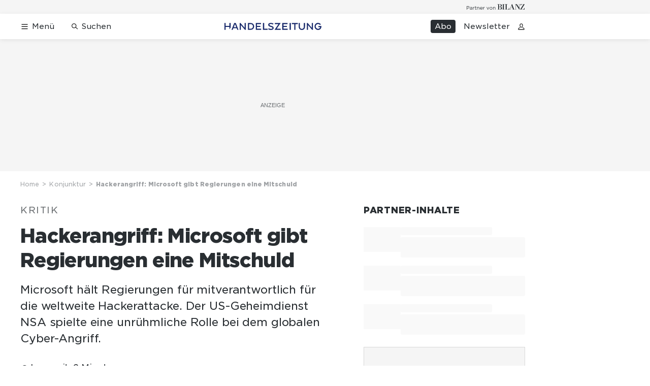

--- FILE ---
content_type: text/html; charset=utf-8
request_url: https://www.handelszeitung.ch/konjunktur/hackerangriff-microsoft-gibt-regierungen-eine-mitschuld-1402751
body_size: 40952
content:
<!doctype html><html lang="de-CH"><head><script>window.eventQueueDataLayer=window.eventQueueDataLayer||[],window.dataLayer=window.dataLayer||[]</script><script>if(!document.location.pathname.startsWith("/widget/")&&!document.location.search.includes("rasch_disable_cmp")){var dlApiScript=document.createElement("script");dlApiScript.type="text/javascript",dlApiScript.src="https://cdn.cookielaw.org/scripttemplates/otSDKStub.js",dlApiScript.setAttribute("data-domain-script","d20e1003-3744-4615-890e-16d87ba43f8d"),dlApiScript.setAttribute("data-document-language","true"),dlApiScript.async=!0,document.head.appendChild(dlApiScript)}</script><script>function OptanonWrapper(){}</script><script>function setOneTrustConsentForAll(){null!=window.OneTrust&&OneTrust.AllowAll()}function toggleConsentInfoDisplay(){null!=window.OneTrust&&OneTrust.ToggleInfoDisplay()}</script><script>function isPresentinDatalayer(e){return"view"===e.event&&window.dataLayer?.some((n=>n.cms_page_id==e?.cms_page_id))}function pushToDataLayer(e){if(window.dataLayer){isPresentinDatalayer(e)||window.dataLayer?.push(e)}}function loadGTM(){!function(e,n,t,a,o){e[a]=e[a]||[],e[a].push({"gtm.start":(new Date).getTime(),event:"gtm.js"});const s=n.getElementsByTagName(t)[0],r=n.createElement(t);r.async=!0,r.src="https://www.googletagmanager.com/gtm.js?id=GTM-M5QZP3XP&gtm_auth=UdFHE6ho8-vsLS4yWlBeQA&gtm_preview=env-1",s.parentNode.insertBefore(r,s)}(window,document,"script","dataLayer"),window.eventQueueDataLayer?.forEach((e=>{e&&pushToDataLayer(e)})),window.eventQueueDataLayer.push=function(e){e&&pushToDataLayer(e)}}function waitForConsentAndLoadGTM(){window.OneTrust?.IsAlertBoxClosed()?loadGTM():window.OneTrust?.OnConsentChanged((function(){loadGTM()}))}if(window.OneTrust)waitForConsentAndLoadGTM();else{const e=setInterval((()=>{window.OneTrust&&(clearInterval(e),waitForConsentAndLoadGTM())}),500)}</script><script>window.__GRAPHQL_HOST__="https://api.handelszeitung.ch/graphql",window.loadedImages={},window.loadedImagesArray=[],window.__INITIAL_STATE__= {"route":{"locationBeforeTransitions":{"pathname":"\u002Fkonjunktur\u002Fhackerangriff-microsoft-gibt-regierungen-eine-mitschuld-1402751","search":"","hash":"","action":"PUSH","key":null,"query":{}},"vertical":"vertical\u002Feconomy","screenReady":true,"isInitialPage":true,"isRefetchingData":false,"loading":false,"isCrawler":false,"isHybridApp":false,"hasCustomTracking":false,"clientUrl":"https:\u002F\u002Fwww.handelszeitung.ch"},"scroll":{"scrollTop":0},"navigation":{"tree":null,"visibleNavigation":null,"activePublication":null,"activeVerticalMenu":null},"header":{"articleData":{},"title":"","isSinglePage":false,"contentType":"","noHeader":false},"search":{"visible":false,"searchQuery":""},"comment":{"count":0},"piano":{"pageMetadata":{"channelsHierarchy":[],"contentType":null,"publication":"handelszeitung","isPrintArticle":false,"isNativeContent":false,"pathname":"\u002Fkonjunktur\u002Fhackerangriff-microsoft-gibt-regierungen-eine-mitschuld-1402751","publicationDate":"","restrictionStatus":null,"section":"","tags":null,"gcid":null,"subType":"","mainChannel":null,"page":null,"webinarId":null,"notInitialized":false,"cliffhangerTitle":null,"cliffhangerBulletpoints":[],"termId":"114714"},"userMetadata":{"idToken":"","externalSubscription":[],"initialAuthRequest":false},"browserMetadata":{"browserMode":"normal","isPushNotificationsSupported":false,"isPushNotificationsEnabled":false,"notificationsPermission":"default"},"isAccessGranted":false,"webinarAccessGranted":false,"isChatbotHidden":false},"auth":{"username":null,"givenName":null,"familyName":null,"email":null,"internalUserId":null,"registrationTimestamp":null,"subscriptionTimestamp":null,"isAuthenticated":false,"hasSubscriptions":false,"initialAuthRequest":false,"subscriptions":null,"gpNumber":null,"address":null,"birthday":null,"mobileNumber":null,"deviceId":"","realtime":null,"hasLegalAdviceAccess":false,"legalAdviceSubscriptions":null,"isChatbotAllowed":false},"alertList":{},"bookmarkList":{}},window.__INITIAL_ADS_CONFIG__= {"config":{"platform":"MobileWeb","targeting":{"publication":"handelszeitung","subsection":"Konjunktur","keywordCat":null,"keywords":["Software","Computer"],"articleType":"Article","articleId":"bm9kZToyNDE2Ng==","usersi":"0","olid":"0","articlePremium":"0"},"publisher":"handelszeitung.ch","ikjuzglkjfroef":true,"tracking":{},"isAdSuppressed":false,"channel":"ROS"},"slots":[],"helpers":[],"tracking":{}},window.__INITIAL_ADS_CONFIG__.tracking&&(window.__INITIAL_ADS_CONFIG__.tracking.initialStartTime=Date.now()),window.handleWysiwygLink=function(){return null},window.admTagMan=window.admTagMan||{},window.admTagMan.q=window.admTagMan.q||[],window.admTagMan.cq=window.admTagMan.cq||[];var isFrenchLanguage=window.__INITIAL_STATE__&&window.__INITIAL_STATE__.settings&&"fr"===window.__INITIAL_STATE__.settings.language,tagManagerUrl="https://cdn.ringier-advertising.ch/prod/tagmanager/handelszeitung.ch_de/latest/atm.js",tagManagerUrlFr="undefined"</script>  <script>window.__GRAPHQL_ORIGIN__=""</script>    <script>var atmScript = document.createElement("script"); atmScript.setAttribute('src', isFrenchLanguage ? tagManagerUrlFr : tagManagerUrl); atmScript.async = true; if (!document.location.pathname.startsWith('/widget/')) { document.head.appendChild(atmScript); }</script>   <script>function loadBrandingDayCss(){var t=document.createElement("script");t.setAttribute("src","/static/js/branding-day-css.8e5e1f67.min.js"),t.setAttribute("type","text/javascript"),t.setAttribute("async",!1),document.head.appendChild(t)}function loadScript(t,e){var a=document.createElement("script");a.setAttribute("src",t),a.setAttribute("type","text/javascript"),a.setAttribute("async",!0),a.setAttribute("data-env","production"),a.setAttribute("data-auth-service-url","http://www.handelszeitung.ch/_/api/authentication/prod"),"function"==typeof e&&a.addEventListener("load",(()=>{loadBrandingDayCss()}),{once:!0}),document.head.appendChild(a)}document.location.pathname.startsWith("/widget/")||loadScript("/static/js/init-thirdparty.1db8f0e5.min.js",loadBrandingDayCss)</script><link rel="search" type="application/opensearchdescription+xml" href="/opensearch.xml" title="Suche"> <link rel="modulepreload" href="/static/js/vendors.262d4895.js" as="script">
<link rel="modulepreload" href="/static/js/main.178571a9.js" as="script">
<link rel="preload" href="/static/css/main.5fab6a8c.css" as="style">
<link rel="preconnect" href="//cdn.handelszeitung.ch" >
<link rel="preconnect" href="//cdn.ringier-advertising.ch" >
<link rel="preconnect" href="//cdn.cookielaw.org" >
<link rel="dns-prefetch" href="//cdn.handelszeitung.ch">
<link rel="dns-prefetch" href="//tags.tiqcdn.com">
<link rel="dns-prefetch" href="//cdn.ringier-advertising.ch">
<link rel="dns-prefetch" href="//cdn.tinypass.com">
<link rel="dns-prefetch" href="//buy.tinypass.com">
<link rel="dns-prefetch" href="//experience.tinypass.com">
<link rel="dns-prefetch" href="//cdn.cookielaw.org"><title data-rh="true">Hackerangriff: Microsoft gibt Regierungen eine Mitschuld | Handelszeitung</title><meta data-rh="true" name="base" content="https://www.handelszeitung.ch"/><meta data-rh="true" name="robots" content="index,follow,noodp,noopener,noarchive"/><meta data-rh="true" name="vf:url" content="https://www.handelszeitung.ch/konjunktur/hackerangriff-microsoft-gibt-regierungen-eine-mitschuld-1402751"/><meta data-rh="true" name="viewport" content="width=device-width, initial-scale=1"/><meta data-rh="true" name="charset" content="UTF-8"/><meta data-rh="true" http-equiv="content-type" content="text/html; charset=utf-8"/><meta data-rh="true" name="mobile-web-app-capable" content="yes"/><meta data-rh="true" property="og:type" content="article"/><meta data-rh="true" name="apple-mobile-web-app-capable" content="yes"/><meta data-rh="true" name="robots" content="max-image-preview:large"/><meta data-rh="true" name="robots" content="max-video-preview:-1"/><meta data-rh="true" name="robots" content="max-snippet:-1"/><meta data-rh="true" name="google-site-verification" content="WX4CG9NDSPW9a_ZqftWNnVxHM3R1uos81Jwj64FKcbA"/><meta data-rh="true" name="msapplication-TileColor" content="#ffffff"/><meta data-rh="true" name="msapplication-TileImage" content="/static/media/ea873189263425c115640546de4bfd42.png"/><meta data-rh="true" name="theme-color" content="#ffffff"/><meta data-rh="true" name="article:publisher" content="https://www.facebook.com/handelszeitung"/><meta data-rh="true" property="fb:app_id" content="510312769361097"/><meta data-rh="true" property="fb:pages" content="114215121990330"/><meta data-rh="true" property="og:site_name" content="Handelszeitung"/><meta data-rh="true" property="og:locale" content="de_DE"/><meta data-rh="true" name="twitter:site" content="@Handelszeitung"/><meta data-rh="true" name="twitter:card" content="summary_large_image"/><meta data-rh="true" name="twitter:creator" content="@Handelszeitung"/><meta data-rh="true" name="vf:domain" content="www.handelszeitung.ch"/><meta data-rh="true" property="og:description" content="Microsoft hält Regierungen für mitverantwortlich für die weltweite Hackerattacke. Der US-Geheimdienst NSA spielte eine unrühmliche Rolle bei dem globalen Cyber-Angriff."/><meta data-rh="true" property="og:image" content="https://www.handelszeitung.ch/fp/1200/675/500/300/sites/default/files/hz/lead_image/microco.jpg"/><meta data-rh="true" property="og:image:secure_url" content="https://www.handelszeitung.ch/fp/1200/675/500/300/sites/default/files/hz/lead_image/microco.jpg"/><meta data-rh="true" property="og:title" content="Hackerangriff: Microsoft gibt Regierungen eine Mitschuld"/><meta data-rh="true" name="twitter:title" content="Hackerangriff: Microsoft gibt Regierungen eine Mitschuld"/><meta data-rh="true" name="twitter:image:src" content="https://www.handelszeitung.ch/fp/1200/675/500/300/sites/default/files/hz/lead_image/microco.jpg"/><meta data-rh="true" name="twitter:description" content="Microsoft hält Regierungen für mitverantwortlich für die weltweite Hackerattacke. Der US-Geheimdienst NSA spielte eine unrühmliche Rolle bei dem globalen Cyber-Angriff."/><meta data-rh="true" name="description" content="Microsoft hält Regierungen für mitverantwortlich für die weltweite Hackerattacke. Der US-Geheimdienst NSA spielte eine unrühmliche Rolle bei dem globalen"/><meta data-rh="true" name="news_keywords" content="Software,Computer,Brad Smith,Microsoft Schweiz GmbH"/><meta data-rh="true" name="published_at" content="2017-05-15T09:42:49+02:00"/><meta data-rh="true" name="updated_at" content="2017-05-15T09:42:49+02:00"/><meta data-rh="true" name="parsely-post-id" content="24166"/><meta data-rh="true" name="parsely-type" content="post"/><meta data-rh="true" name="parsely-title" content="Hackerangriff: Microsoft gibt Regierungen eine Mitschuld | Handelszeitung"/><meta data-rh="true" name="parsely-link" content="https://www.handelszeitung.ch/konjunktur/hackerangriff-microsoft-gibt-regierungen-eine-mitschuld-1402751"/><meta data-rh="true" name="parsely-image-url" content="https://www.handelszeitung.ch/fp/1200/675/500/300/sites/default/files/hz/lead_image/microco.jpg"/><meta data-rh="true" name="parsely-pub-date" content="2017-05-15T09:42:49+02:00"/><meta data-rh="true" name="parsely-section" content="Konjunktur"/><meta data-rh="true" name="parsely-tags" content="print_article:0,Software,Computer,Brad Smith,Microsoft Schweiz GmbH,article_type:news,publication:handelszeitung,page_type:Article"/><meta data-rh="true" property="og:url" content="https://www.handelszeitung.ch/konjunktur/hackerangriff-microsoft-gibt-regierungen-eine-mitschuld-1402751"/><meta data-rh="true" name="apple-itunes-app" content="app-id=1631365898, app-argument=ch.ringier.handelszeitung://app.handelszeitung.ch/konjunktur/hackerangriff-microsoft-gibt-regierungen-eine-mitschuld-1402751"/><link data-rh="true" rel="icon" type="image/x-icon" href="/static/media/33d7d42928ee92b3c102c54da331ecbd.ico"/><link data-rh="true" rel="icon" type="image/png" sizes="192x192" href="/static/media/4f2991ec0668454ec5a04affb50345cd.png"/><link data-rh="true" rel="apple-touch-icon" sizes="57x57" href="/static/media/63cd0eec3918f2691c182e4c4ba49f7d.png"/><link data-rh="true" rel="apple-touch-icon" sizes="60x60" href="/static/media/5a3a401f8b2a79cf3d326f76a8340ee5.png"/><link data-rh="true" rel="apple-touch-icon" sizes="72x72" href="/static/media/c175b0668e695f0aa494d093032aa40e.png"/><link data-rh="true" rel="apple-touch-icon" sizes="76x76" href="/static/media/055df373b6fdcf0e84e73d9387d01780.png"/><link data-rh="true" rel="apple-touch-icon" sizes="114x114" href="/static/media/395652f862fa8306b5e7cdbcfe6f289f.png"/><link data-rh="true" rel="apple-touch-icon" sizes="120x120" href="/static/media/77632c0b0910007c057e74ed70618179.png"/><link data-rh="true" rel="apple-touch-icon" sizes="144x144" href="/static/media/ea873189263425c115640546de4bfd42.png"/><link data-rh="true" rel="apple-touch-icon" sizes="152x152" href="/static/media/02bbabc18b5784fca0bf9e75f0a39ce1.png"/><link data-rh="true" rel="apple-touch-icon" sizes="180x180" href="/static/media/1a8acfe0901948ea9de4736f3c5f528b.png"/><link data-rh="true" rel="apple-touch-icon" href="/static/media/1a8acfe0901948ea9de4736f3c5f528b.png"/><link data-rh="true" rel="apple-touch-icon-precomposed" href="/static/media/1a8acfe0901948ea9de4736f3c5f528b.png"/><link data-rh="true" rel="apple-touch-startup-image" media="(device-width: 320px) and (device-height: 568px) and (-webkit-device-pixel-ratio: 2) and (orientation: portrait)" href="/static/media/2f37c2122b28e8af3e58ff67fc3aeef0.png"/><link data-rh="true" rel="apple-touch-startup-image" media="(device-width: 320px) and (device-height: 568px) and (-webkit-device-pixel-ratio: 2) and (orientation: landscape)" href="/static/media/b0574b4953c54e6e62460efbb0ef294d.png"/><link data-rh="true" rel="apple-touch-startup-image" media="(device-width: 375px) and (device-height: 667px) and (-webkit-device-pixel-ratio: 2) and (orientation: portrait)" href="/static/media/8962178ee5da57e1eace2b234c064d45.png"/><link data-rh="true" rel="apple-touch-startup-image" media="(device-width: 375px) and (device-height: 667px) and (-webkit-device-pixel-ratio: 2) and (orientation: landscape)" href="/static/media/4880285dfbfa8213b93702537e33cfce.png"/><link data-rh="true" rel="apple-touch-startup-image" media="(device-width: 414px) and (device-height: 736px) and (-webkit-device-pixel-ratio: 3) and (orientation: portrait)" href="/static/media/dceab5ab07cacc61cf4e198ff1f175a5.png"/><link data-rh="true" rel="apple-touch-startup-image" media="(device-width: 414px) and (device-height: 736px) and (-webkit-device-pixel-ratio: 3) and (orientation: landscape)" href="/static/media/76347d45c5c68abbbb2a0985c08db0cf.png"/><link data-rh="true" rel="apple-touch-startup-image" media="(device-width: 375px) and (device-height: 812px) and (-webkit-device-pixel-ratio: 3) and (orientation: portrait)" href="/static/media/6ea47877655abe7c8dacf0f141800f1b.png"/><link data-rh="true" rel="apple-touch-startup-image" media="(device-width: 375px) and (device-height: 812px) and (-webkit-device-pixel-ratio: 3) and (orientation: landscape)" href="/static/media/42c90f83ebfaaa6b4d3247084c20c2eb.png"/><link data-rh="true" rel="apple-touch-startup-image" media="(device-width: 414px) and (device-height: 896px) and (-webkit-device-pixel-ratio: 2) and (orientation: portrait)" href="/static/media/1ff20b3072f74848934e993283fee0e4.png"/><link data-rh="true" rel="apple-touch-startup-image" media="(device-width: 414px) and (device-height: 896px) and (-webkit-device-pixel-ratio: 2) and (orientation: landscape)" href="/static/media/b05e88dc9630334757654be7ad83406f.png"/><link data-rh="true" rel="apple-touch-startup-image" media="(device-width: 414px) and (device-height: 896px) and (-webkit-device-pixel-ratio: 3) and (orientation: portrait)" href="/static/media/132c3df08e016de49b5c16515a8bc4b8.png"/><link data-rh="true" rel="apple-touch-startup-image" media="(device-width: 414px) and (device-height: 896px) and (-webkit-device-pixel-ratio: 3) and (orientation: landscape)" href="/static/media/24ec4ee1705c7c79aae21b6cd0d9f4f1.png"/><link data-rh="true" rel="apple-touch-startup-image" media="(device-width: 768px) and (device-height: 1024px) and (-webkit-device-pixel-ratio: 2) and (orientation: portrait)" href="/static/media/738934fe71a0047ff82fab04bcaa8d9d.png"/><link data-rh="true" rel="apple-touch-startup-image" media="(device-width: 768px) and (device-height: 1024px) and (-webkit-device-pixel-ratio: 2) and (orientation: landscape)" href="/static/media/ca7d1c52e5233648c1412e3ed157fe72.png"/><link data-rh="true" rel="apple-touch-startup-image" media="(device-width: 834px) and (device-height: 1112px) and (-webkit-device-pixel-ratio: 2) and (orientation: portrait)" href="/static/media/4a6c3c4f62deac33ac23c0233a2b0327.png"/><link data-rh="true" rel="apple-touch-startup-image" media="(device-width: 834px) and (device-height: 1112px) and (-webkit-device-pixel-ratio: 2) and (orientation: landscape)" href="/static/media/69121fda8fedefdaf79fcbc949f40937.png"/><link data-rh="true" rel="apple-touch-startup-image" media="(device-width: 1024px) and (device-height: 1366px) and (-webkit-device-pixel-ratio: 2) and (orientation: portrait)" href="/static/media/a9fecefdf14703b2be0ae1e60e4c7fbb.png"/><link data-rh="true" rel="apple-touch-startup-image" media="(device-width: 1024px) and (device-height: 1366px) and (-webkit-device-pixel-ratio: 2) and (orientation: landscape)" href="/static/media/04f1a20888cb59c1ac95236972bc6e15.png"/><link data-rh="true" rel="apple-touch-startup-image" media="(device-width: 834px) and (device-height: 1194px) and (-webkit-device-pixel-ratio: 2) and (orientation: portrait)" href="/static/media/e05c198dfbc1a6053b7c4f9932b2b371.png"/><link data-rh="true" rel="apple-touch-startup-image" media="(device-width: 834px) and (device-height: 1194px) and (-webkit-device-pixel-ratio: 2) and (orientation: landscape)" href="/static/media/881fe9dc88c33ed42b3ead8fffad17ba.png"/><link data-rh="true" rel="icon" type="image/png" sizes="16x16" href="[data-uri]"/><link data-rh="true" rel="icon" type="image/png" sizes="32x32" href="[data-uri]"/><link data-rh="true" rel="icon" type="image/png" sizes="96x96" href="/static/media/594ac30a6f725ac3e339ba6ebd8194c2.png"/><link data-rh="true" rel="alternate" type="application/atom+xml" href="https://www.handelszeitung.ch/google_publisher_center.xml" title="Handelszeitung RSS Feed"/><link data-rh="true" rel="canonical" href="https://www.handelszeitung.ch/konjunktur/hackerangriff-microsoft-gibt-regierungen-eine-mitschuld-1402751"/><link data-rh="true" rel="preload" href="/fp/840/473/500/300/sites/default/files/hz/lead_image/microco.jpg" as="image" media="(max-width:539px)"/><link data-rh="true" rel="preload" href="/fp/840/473/500/300/sites/default/files/hz/lead_image/microco.jpg" as="image" media="(min-width:540px) and (max-width:759px)"/><link data-rh="true" rel="preload" href="/fp/1050/591/500/300/sites/default/files/hz/lead_image/microco.jpg" as="image" media="(min-width:760px) and (max-width:959px)"/><link data-rh="true" rel="preload" href="/fp/1335/751/500/300/sites/default/files/hz/lead_image/microco.jpg" as="image" media="(min-width:960px) and (max-width:1679px)"/><link data-rh="true" rel="preload" href="/fp/1695/953/500/300/sites/default/files/hz/lead_image/microco.jpg" as="image" media="(min-width:1680px)"/><script data-rh="true" src="https://news.google.com/swg/js/v1/swg.js" async="true" subscriptions-control="manual"></script><script data-rh="true" src="https://news.google.com/swg/js/v1/swg-gaa.js" async="true"></script><script data-rh="true" src="https://accounts.google.com/gsi/client" async="true" defer="true"></script><script data-rh="true" type="application/ld+json">{"@context":"https://schema.org","@type":"WebPage","@id":"https://www.handelszeitung.ch/konjunktur/hackerangriff-microsoft-gibt-regierungen-eine-mitschuld-1402751","url":"https://www.handelszeitung.ch/konjunktur/hackerangriff-microsoft-gibt-regierungen-eine-mitschuld-1402751","name":"Handelszeitung","description":"Microsoft hält Regierungen für mitverantwortlich für die weltweite Hackerattacke. Der US-Geheimdienst NSA spielte eine unrühmliche Rolle bei dem globalen","datePublished":"2017-05-15T09:42:49+02:00","dateModified":"2017-05-15T09:42:00+02:00","isPartOf":{"@type":"WebSite","@id":"https://www.handelszeitung.ch/#/schema/WebSite/1"},"publisher":{"@type":"NewsMediaOrganization","@id":"https://www.handelszeitung.ch/#/schema/Organization/1"},"primaryImageOfPage":{"@type":"ImageObject","@id":"/fp/1200/1200/500/300/sites/default/files/hz/lead_image/microco.jpg"},"breadcrumb":{"@type":"BreadcrumbList","@id":"https://www.handelszeitung.ch/#/schema/BreadcrumbList/konjunktur/hackerangriff-microsoft-gibt-regierungen-eine-mitschuld-1402751"}}</script><script data-rh="true" type="application/ld+json">{"@context":"https://schema.org","@type":"ImageObject","@id":"https://www.handelszeitung.ch/fp/1200/1200/500/300/sites/default/files/hz/lead_image/microco.jpg","url":"https://www.handelszeitung.ch/fp/1200/1200/500/300/sites/default/files/hz/lead_image/microco.jpg","contentUrl":"https://www.handelszeitung.ch/fp/1200/1200/500/300/sites/default/files/hz/lead_image/microco.jpg","width":1200,"height":1200,"caption":"Microsoft: Ein Topmanager kritisiert Regierungen für den Cyber-Angriff.   Keystone"}</script><script data-rh="true" type="application/ld+json">{"@context":"https://schema.org","@type":"ImageObject","@id":"https://www.handelszeitung.ch/fp/1200/900/500/300/sites/default/files/hz/lead_image/microco.jpg","url":"https://www.handelszeitung.ch/fp/1200/900/500/300/sites/default/files/hz/lead_image/microco.jpg","contentUrl":"https://www.handelszeitung.ch/fp/1200/900/500/300/sites/default/files/hz/lead_image/microco.jpg","width":1200,"height":900,"caption":"Microsoft: Ein Topmanager kritisiert Regierungen für den Cyber-Angriff.   Keystone"}</script><script data-rh="true" type="application/ld+json">{"@context":"https://schema.org","@type":"ImageObject","@id":"https://www.handelszeitung.ch/fp/1770/996/500/300/sites/default/files/hz/lead_image/microco.jpg","url":"https://www.handelszeitung.ch/fp/1770/996/500/300/sites/default/files/hz/lead_image/microco.jpg","contentUrl":"https://www.handelszeitung.ch/fp/1770/996/500/300/sites/default/files/hz/lead_image/microco.jpg","width":1770,"height":996,"caption":"Microsoft: Ein Topmanager kritisiert Regierungen für den Cyber-Angriff.   Keystone"}</script><script data-rh="true" type="application/ld+json">{"@context":"https://schema.org","@type":"ImageObject","@id":"https://www.handelszeitung.ch/static/media/594ac30a6f725ac3e339ba6ebd8194c2.png","url":"https://www.handelszeitung.ch/static/media/594ac30a6f725ac3e339ba6ebd8194c2.png","contentUrl":"https://www.handelszeitung.ch/static/media/594ac30a6f725ac3e339ba6ebd8194c2.png","caption":null,"width":"192","height":"192"}</script><script data-rh="true" type="application/ld+json">{"@context":"https://schema.org","@type":"ImageObject","@id":"https://www.handelszeitung.ch/static/media/4f2991ec0668454ec5a04affb50345cd.png","url":"https://www.handelszeitung.ch/static/media/4f2991ec0668454ec5a04affb50345cd.png","contentUrl":"https://www.handelszeitung.ch/static/media/4f2991ec0668454ec5a04affb50345cd.png","caption":null,"width":"192","height":"192"}</script><script data-rh="true" type="application/ld+json">{"@context":"https://schema.org","@type":"WebSite","@id":"https://www.handelszeitung.ch/#/schema/WebSite/1","url":"https://www.handelszeitung.ch/konjunktur/hackerangriff-microsoft-gibt-regierungen-eine-mitschuld-1402751","name":"Handelszeitung","alternateName":"Ringier AG | Ringier Medien Schweiz","publisher":{"@id":"https://www.handelszeitung.ch/#/schema/Organization/1"}}</script><script data-rh="true" type="application/ld+json">{"@graph":[{"@context":"https://schema.org","@type":"NewsMediaOrganization","@id":"https://www.handelszeitung.ch/#/schema/Organization/1","url":"https://www.handelszeitung.ch/konjunktur/hackerangriff-microsoft-gibt-regierungen-eine-mitschuld-1402751","name":"Handelszeitung","legalName":"Ringier AG | Ringier Medien Schweiz","description":"Microsoft hält Regierungen für mitverantwortlich für die weltweite Hackerattacke. Der US-Geheimdienst NSA spielte eine unrühmliche Rolle bei dem globalen","logo":{"@type":"ImageObject","@id":"https://www.handelszeitung.ch/static/media/f4f574d00a6a639fa841dfdd1b853eae.png","url":"https://www.handelszeitung.ch/static/media/f4f574d00a6a639fa841dfdd1b853eae.png","contentUrl":"https://www.handelszeitung.ch/static/media/f4f574d00a6a639fa841dfdd1b853eae.png"},"image":[{"@type":"ImageObject","@id":"https://www.handelszeitung.ch/static/media/f4f574d00a6a639fa841dfdd1b853eae.png"},{"@type":"ImageObject","@id":"https://www.handelszeitung.ch/fp/1200/1200/500/300/sites/default/files/hz/lead_image/microco.jpg"}],"parentOrganization":{"@type":"Organization","@id":"https://www.handelszeitung.ch/#/schema/Organization/2"},"sameAs":["https://www.facebook.com/handelszeitung","https://twitter.com/Handelszeitung","https://www.xing.com/news/pages/handelszeitung-ch-1997","https://www.linkedin.com/company/handelszeitung","https://www.instagram.com/handelszeitung/","https://www.youtube.com/channel/UCmTu91eQjJcAxEJOWFD9TQQ","https://de.wikipedia.org/wiki/Handelszeitung"],"address":{"@type":"PostalAddress","streetAddress":"Flurstrasse 55","addressLocality":"Zürich","addressRegion":"Zürich","postalCode":"8048","addressCountry":"CH"},"contactPoint":{"@type":"ContactPoint","contactType":"customer service","telephone":"+41 (0) 58 269 25 05","email":"kundenservice@handelszeitung.ch"},"potentialAction":null,"employee":null},{"@context":"https://schema.org","@type":"Organization","@id":"https://www.handelszeitung.ch/#/schema/Organization/2","url":"https://www.ringier.com/","name":"Ringier","legalName":"Ringier AG","alternateName":"ringier.com","description":"Ringier is a family-owned media group with brands in Europe and Africa that focus on media, e-commerce, marketplaces and entertainment.","email":"info@ringier.ch","telephone":"+41442596111","address":{"@type":"PostalAddress","@id":"https://www.handelszeitung.ch/#/schema/Address/Organization/1"},"sameAs":["https://www.linkedin.com/company/ringier/","https://twitter.com/ringier_ag","https://www.facebook.com/ringierag/","https://www.youtube.com/user/RingierComm","https://www.instagram.com/ringier_ag"]},{"@context":"http://schema.org/","@type":"NewsArticle","mainEntityOfPage":"https://www.handelszeitung.ch/konjunktur/hackerangriff-microsoft-gibt-regierungen-eine-mitschuld-1402751","@id":"https://www.handelszeitung.ch/#/schema/NewsArticle/bm9kZToyNDE2Ng==","url":"https://www.handelszeitung.ch/konjunktur/hackerangriff-microsoft-gibt-regierungen-eine-mitschuld-1402751","publisher":{"@type":"NewsMediaOrganization","@id":"https://www.handelszeitung.ch/#/schema/Organization/1","name":"Handelszeitung","logo":{"@type":"ImageObject","@id":"https://www.handelszeitung.ch/static/media/f4f574d00a6a639fa841dfdd1b853eae.png","url":"https://www.handelszeitung.ch/static/media/f4f574d00a6a639fa841dfdd1b853eae.png","contentUrl":"https://www.handelszeitung.ch/static/media/f4f574d00a6a639fa841dfdd1b853eae.png"},"sameAs":["https://www.facebook.com/handelszeitung","https://twitter.com/Handelszeitung","https://www.xing.com/news/pages/handelszeitung-ch-1997","https://www.linkedin.com/company/handelszeitung","https://www.instagram.com/handelszeitung/","https://www.youtube.com/channel/UCmTu91eQjJcAxEJOWFD9TQQ","https://de.wikipedia.org/wiki/Handelszeitung"]},"articleSection":"Konjunktur","author":[],"datePublished":"2017-05-15T09:42:49+02:00","dateModified":"2017-05-15T09:42:49+02:00","headline":"Hackerangriff: Microsoft gibt Regierungen eine Mitschuld","alternativeHeadline":"","description":"Microsoft hält Regierungen für mitverantwortlich für die weltweite Hackerattacke. Der US-Geheimdienst NSA spielte eine unrühmliche Rolle bei dem globalen Cyber-Angriff.","isPartOf":{"@type":"URL","@id":"https://www.handelszeitung.ch/konjunktur/hackerangriff-microsoft-gibt-regierungen-eine-mitschuld-1402751"},"image":[{"@type":"ImageObject","@id":"https://www.handelszeitung.ch/fp/1200/1200/500/300/sites/default/files/hz/lead_image/microco.jpg"},{"@type":"ImageObject","@id":"https://www.handelszeitung.ch/fp/1200/900/500/300/sites/default/files/hz/lead_image/microco.jpg"},{"@type":"ImageObject","@id":"https://www.handelszeitung.ch/fp/1770/996/500/300/sites/default/files/hz/lead_image/microco.jpg"}],"isAccessibleForFree":true,"hasPart":[],"articleBody":" \n\n/* &gt;&lt;!--*/\n\n&lt;!--{cke_protected}{C}%3C!%2D%2D%0A%20%2F*%20Font%20Definitions%20*%2F%0A%40font-face%0A%09%7Bfont-family%3ATimes%3B%0A%09panose-1%3A2%200%205%200%200%200%200%200%200%200%3B%0A%09mso-font-charset%3A0%3B%0A%09mso-generic-font-family%3Aauto%3B%0A%09mso-font-pitch%3Avariable%3B%0A%09mso-font-signature%3A3%200%200%200%201%200%3B%7D%0A%40font-face%0A%09%7Bfont-family%3A%22%EF%BC%AD%EF%BC%B3%20%E6%98%8E%E6%9C%9D%22%3B%0A%09panose-1%3A0%200%200%200%200%200%200%200%200%200%3B%0A%09mso-font-charset%3A128%3B%0A%09mso-generic-font-family%3Aroman%3B%0A%09mso-font-format%3Aother%3B%0A%09mso-font-pitch%3Afixed%3B%0A%09mso-font-signature%3A1%20134676480%2016%200%20131072%200%3B%7D%0A%40font-face%0A%09%7Bfont-family%3A%22Cambria%20Math%22%3B%0A%09panose-1%3A2%204%205%203%205%204%206%203%202%204%3B%0A%09mso-font-charset%3A0%3B%0A%09mso-generic-font-family%3Aauto%3B%0A%09mso-font-pitch%3Avariable%3B%0A%09mso-font-signature%3A3%200%200%200%201%200%3B%7D%0A%40font-face%0A%09%7Bfont-family%3ACambria%3B%0A%09panose-1%3A2%204%205%203%205%204%206%203%202%204%3B%0A%09mso-font-charset%3A0%3B%0A%09mso-generic-font-family%3Aauto%3B%0A%09mso-font-pitch%3Avariable%3B%0A%09mso-font-signature%3A3%200%200%200%201%200%3B%7D%0A%20%2F*%20Style%20Definitions%20*%2F%0Ap.MsoNormal%2C%20li.MsoNormal%2C%20div.MsoNormal%0A%09%7Bmso-style-unhide%3Ano%3B%0A%09mso-style-qformat%3Ayes%3B%0A%09mso-style-parent%3A%22%22%3B%0A%09margin%3A0cm%3B%0A%09margin-bottom%3A.0001pt%3B%0A%09mso-pagination%3Awidow-orphan%3B%0A%09font-size%3A12.0pt%3B%0A%09font-family%3ACambria%3B%0A%09mso-ascii-font-family%3ACambria%3B%0A%09mso-ascii-theme-font%3Aminor-latin%3B%0A%09mso-fareast-font-family%3A%22%EF%BC%AD%EF%BC%B3%20%E6%98%8E%E6%9C%9D%22%3B%0A%09mso-fareast-theme-font%3Aminor-fareast%3B%0A%09mso-hansi-font-family%3ACambria%3B%0A%09mso-hansi-theme-font%3Aminor-latin%3B%0A%09mso-bidi-font-family%3A%22Times%20New%20Roman%22%3B%0A%09mso-bidi-theme-font%3Aminor-bidi%3B%7D%0Ap%0A%09%7Bmso-style-priority%3A99%3B%0A%09mso-margin-top-alt%3Aauto%3B%0A%09margin-right%3A0cm%3B%0A%09mso-margin-bottom-alt%3Aauto%3B%0A%09margin-left%3A0cm%3B%0A%09mso-pagination%3Awidow-orphan%3B%0A%09font-size%3A10.0pt%3B%0A%09font-family%3ATimes%3B%0A%09mso-fareast-font-family%3A%22%EF%BC%AD%EF%BC%B3%20%E6%98%8E%E6%9C%9D%22%3B%0A%09mso-fareast-theme-font%3Aminor-fareast%3B%0A%09mso-bidi-font-family%3A%22Times%20New%20Roman%22%3B%7D%0A.MsoChpDefault%0A%09%7Bmso-style-type%3Aexport-only%3B%0A%09mso-default-props%3Ayes%3B%0A%09font-family%3ACambria%3B%0A%09mso-ascii-font-family%3ACambria%3B%0A%09mso-ascii-theme-font%3Aminor-latin%3B%0A%09mso-fareast-font-family%3A%22%EF%BC%AD%EF%BC%B3%20%E6%98%8E%E6%9C%9D%22%3B%0A%09mso-fareast-theme-font%3Aminor-fareast%3B%0A%09mso-hansi-font-family%3ACambria%3B%0A%09mso-hansi-theme-font%3Aminor-latin%3B%0A%09mso-bidi-font-family%3A%22Times%20New%20Roman%22%3B%0A%09mso-bidi-theme-font%3Aminor-bidi%3B%7D%0A%40page%20WordSection1%0A%09%7Bsize%3A612.0pt%20792.0pt%3B%0A%09margin%3A70.85pt%2070.85pt%202.0cm%2070.85pt%3B%0A%09mso-header-margin%3A36.0pt%3B%0A%09mso-footer-margin%3A36.0pt%3B%0A%09mso-paper-source%3A0%3B%7D%0Adiv.WordSection1%0A%09%7Bpage%3AWordSection1%3B%7D%0A%2D%2D%3E--&gt;\n/*--&gt;&lt;!*/\n\n Nach der globalen Cyber-Attacke auf rund 150 Länder hat der Software-Konzernriese Microsoft den Regierungen eine Mitschuld gegeben. Der Angriff sei ein weiteres Beispiel, warum das Lagern von Schadprogrammen durch Regierungen ein Problem sei, hiess es von Microsoft. Der Angriff sollte ein Weckruf sein, schrieb Microsoft-Präsident Brad Smith in einem Blog am Sonntag. Ein vergleichbares Szenario mit konventionellen Waffen wäre, wenn dem US-Militär einige seiner «Tomahawk»-Marschflugkörper gestohlen würden. Eine Lücke im Microsoft-ProgrammBei der Attacke am Freitag nutzte die Software eine Sicherheitslücke im Microsoft-Betriebssystem Windows aus, über die sie automatisch neue Computer anstecken konnte. Diese Schwachstelle hatte sich einst der US-Geheimdienst NSA für seine Überwachung aufgehoben, vor einigen Monaten hatten unbekannte Hacker sie aber publik gemacht. Betroffen von dem Angriff waren Computer auf der ganzen Welt. Sie wurden von sogenannten Erpressungstrojanern befallen, die sie verschlüsseln und Lösegeld verlangen. Microsoft hatte zwar im März die entsprechende Sicherheitslücke geschlossen – geschützt waren aber nur Computer, auf denen das Update installiert wurde. (sda/mbü/me)"}]}</script><script data-rh="true" type="application/ld+json">{"@context":"https://schema.org","@type":"SoftwareApplication","name":"Handelszeitung","url":"https://play.google.com/store/apps/details?id=ch.ringier.handelszeitung","operatingSystem":"ANDROID","applicationCategory":"EntertainmentApplication","applicationSubcategory":"NewsApplication","image":{"@type":"ImageObject","@id":"https://www.handelszeitung.ch/static/media/594ac30a6f725ac3e339ba6ebd8194c2.png"},"publisher":{"@id":"https://www.handelszeitung.ch/#/schema/Organization/1"}}</script><script data-rh="true" type="application/ld+json">{"@context":"https://schema.org","@type":"SoftwareApplication","name":"Handelszeitung","url":"https://apps.apple.com/ch/app/handelszeitung/id1631365898","operatingSystem":"IOS","applicationCategory":"EntertainmentApplication","applicationSubcategory":"NewsApplication","image":{"@type":"ImageObject","@id":"https://www.handelszeitung.ch/static/media/4f2991ec0668454ec5a04affb50345cd.png"},"publisher":{"@id":"https://www.handelszeitung.ch/#/schema/Organization/1"}}</script><script data-rh="true" type="application/ld+json">{"@type":"NewsArticle","isAccessibleForFree":true,"publisher":{"@type":"Organization","@id":"https://www.handelszeitung.ch/#/schema/Organization/1"},"isPartOf":{"@type":["CreativeWork","Product"],"name":"Handelszeitung","productID":"handelszeitung.ch:showcase"}}</script><script data-rh="true" type="application/ld+json">{"@context":"https://schema.org","@id":"https://www.handelszeitung.ch/#/schema/BreadcrumbList/konjunktur/hackerangriff-microsoft-gibt-regierungen-eine-mitschuld-1402751","@type":"BreadcrumbList","itemListElement":[{"@type":"ListItem","position":1,"name":"Home","item":"https://www.handelszeitung.ch","url":"https://www.handelszeitung.ch"},{"@type":"ListItem","position":2,"name":"Konjunktur","item":"https://www.handelszeitung.ch/konjunktur","url":"https://www.handelszeitung.ch/konjunktur"},{"@type":"ListItem","position":3,"name":"Hackerangriff: Microsoft gibt Regierungen eine Mitschuld"}]}</script> <script>(()=>{"use strict";var e={},t={};function r(o){var n=t[o];if(void 0!==n)return n.exports;var a=t[o]={id:o,loaded:!1,exports:{}};return e[o].call(a.exports,a,a.exports,r),a.loaded=!0,a.exports}r.m=e,(()=>{var e=[];r.O=(t,o,n,a)=>{if(!o){var i=1/0;for(s=0;s<e.length;s++){for(var[o,n,a]=e[s],l=!0,d=0;d<o.length;d++)(!1&a||i>=a)&&Object.keys(r.O).every((e=>r.O[e](o[d])))?o.splice(d--,1):(l=!1,a<i&&(i=a));if(l){e.splice(s--,1);var u=n();void 0!==u&&(t=u)}}return t}a=a||0;for(var s=e.length;s>0&&e[s-1][2]>a;s--)e[s]=e[s-1];e[s]=[o,n,a]}})(),r.n=e=>{var t=e&&e.__esModule?()=>e.default:()=>e;return r.d(t,{a:t}),t},(()=>{var e,t=Object.getPrototypeOf?e=>Object.getPrototypeOf(e):e=>e.__proto__;r.t=function(o,n){if(1&n&&(o=this(o)),8&n)return o;if("object"==typeof o&&o){if(4&n&&o.__esModule)return o;if(16&n&&"function"==typeof o.then)return o}var a=Object.create(null);r.r(a);var i={};e=e||[null,t({}),t([]),t(t)];for(var l=2&n&&o;"object"==typeof l&&!~e.indexOf(l);l=t(l))Object.getOwnPropertyNames(l).forEach((e=>i[e]=()=>o[e]));return i.default=()=>o,r.d(a,i),a}})(),r.d=(e,t)=>{for(var o in t)r.o(t,o)&&!r.o(e,o)&&Object.defineProperty(e,o,{enumerable:!0,get:t[o]})},r.f={},r.e=e=>Promise.all(Object.keys(r.f).reduce(((t,o)=>(r.f[o](e,t),t)),[])),r.u=e=>"static/js/"+({532:"ImageGallery",576:"HeroImageGallery",631:"StyleguideParagraphs",634:"StyleguideButton",693:"ToastContainer",739:"FileUploader",846:"file-type",866:"Styleguide",949:"StyleguideTypography"}[e]||e)+"."+{9:"18c7e6ad",187:"abfd9251",532:"097a7f2c",576:"1799bb01",631:"5bce8782",634:"e13b70dc",693:"56fa5d41",695:"a62194dc",739:"2d8f61da",818:"8ea4d864",846:"9089ce7c",866:"ac265aa4",949:"5723fc5a"}[e]+".chunk.js",r.miniCssF=e=>"static/css/"+({532:"ImageGallery",576:"HeroImageGallery",631:"StyleguideParagraphs",634:"StyleguideButton",693:"ToastContainer",866:"Styleguide",949:"StyleguideTypography"}[e]||e)+"."+{187:"f09193cb",532:"3b8a3f06",576:"61c4b817",631:"21bbb5a4",634:"3ee7974a",693:"3ee8d48b",866:"58a4ec7a",949:"a1124bfa"}[e]+".chunk.css",r.g=function(){if("object"==typeof globalThis)return globalThis;try{return this||new Function("return this")()}catch(e){if("object"==typeof window)return window}}(),r.hmd=e=>((e=Object.create(e)).children||(e.children=[]),Object.defineProperty(e,"exports",{enumerable:!0,set:()=>{throw new Error("ES Modules may not assign module.exports or exports.*, Use ESM export syntax, instead: "+e.id)}}),e),r.o=(e,t)=>Object.prototype.hasOwnProperty.call(e,t),(()=>{var e={},t="frontend:";r.l=(o,n,a,i)=>{if(e[o])e[o].push(n);else{var l,d;if(void 0!==a)for(var u=document.getElementsByTagName("script"),s=0;s<u.length;s++){var c=u[s];if(c.getAttribute("src")==o||c.getAttribute("data-webpack")==t+a){l=c;break}}l||(d=!0,(l=document.createElement("script")).charset="utf-8",l.timeout=120,r.nc&&l.setAttribute("nonce",r.nc),l.setAttribute("data-webpack",t+a),l.src=o),e[o]=[n];var f=(t,r)=>{l.onerror=l.onload=null,clearTimeout(p);var n=e[o];if(delete e[o],l.parentNode&&l.parentNode.removeChild(l),n&&n.forEach((e=>e(r))),t)return t(r)},p=setTimeout(f.bind(null,void 0,{type:"timeout",target:l}),12e4);l.onerror=f.bind(null,l.onerror),l.onload=f.bind(null,l.onload),d&&document.head.appendChild(l)}}})(),r.r=e=>{"undefined"!=typeof Symbol&&Symbol.toStringTag&&Object.defineProperty(e,Symbol.toStringTag,{value:"Module"}),Object.defineProperty(e,"__esModule",{value:!0})},r.nmd=e=>(e.paths=[],e.children||(e.children=[]),e),r.p="/",(()=>{if("undefined"!=typeof document){var e=e=>new Promise(((t,o)=>{var n=r.miniCssF(e),a=r.p+n;if(((e,t)=>{for(var r=document.getElementsByTagName("link"),o=0;o<r.length;o++){var n=(i=r[o]).getAttribute("data-href")||i.getAttribute("href");if("stylesheet"===i.rel&&(n===e||n===t))return i}var a=document.getElementsByTagName("style");for(o=0;o<a.length;o++){var i;if((n=(i=a[o]).getAttribute("data-href"))===e||n===t)return i}})(n,a))return t();((e,t,r,o,n)=>{var a=document.createElement("link");a.rel="stylesheet",a.type="text/css",a.onerror=a.onload=r=>{if(a.onerror=a.onload=null,"load"===r.type)o();else{var i=r&&("load"===r.type?"missing":r.type),l=r&&r.target&&r.target.href||t,d=new Error("Loading CSS chunk "+e+" failed.\n("+l+")");d.code="CSS_CHUNK_LOAD_FAILED",d.type=i,d.request=l,a.parentNode&&a.parentNode.removeChild(a),n(d)}},a.href=t,document.head.appendChild(a)})(e,a,0,t,o)})),t={121:0};r.f.miniCss=(r,o)=>{t[r]?o.push(t[r]):0!==t[r]&&{187:1,532:1,576:1,631:1,634:1,693:1,866:1,949:1}[r]&&o.push(t[r]=e(r).then((()=>{t[r]=0}),(e=>{throw delete t[r],e})))}}})(),(()=>{var e={121:0};r.f.j=(t,o)=>{var n=r.o(e,t)?e[t]:void 0;if(0!==n)if(n)o.push(n[2]);else if(121!=t){var a=new Promise(((r,o)=>n=e[t]=[r,o]));o.push(n[2]=a);var i=r.p+r.u(t),l=new Error;r.l(i,(o=>{if(r.o(e,t)&&(0!==(n=e[t])&&(e[t]=void 0),n)){var a=o&&("load"===o.type?"missing":o.type),i=o&&o.target&&o.target.src;l.message="Loading chunk "+t+" failed.\n("+a+": "+i+")",l.name="ChunkLoadError",l.type=a,l.request=i,n[1](l)}}),"chunk-"+t,t)}else e[t]=0},r.O.j=t=>0===e[t];var t=(t,o)=>{var n,a,[i,l,d]=o,u=0;if(i.some((t=>0!==e[t]))){for(n in l)r.o(l,n)&&(r.m[n]=l[n]);if(d)var s=d(r)}for(t&&t(o);u<i.length;u++)a=i[u],r.o(e,a)&&e[a]&&e[a][0](),e[a]=0;return r.O(s)},o=self.webpackChunkfrontend=self.webpackChunkfrontend||[];o.forEach(t.bind(null,0)),o.push=t.bind(null,o.push.bind(o))})()})()</script><link href="/static/css/main.5fab6a8c.css" rel="stylesheet"><meta name="theme-color" content="#1f1f1f" /><link rel="manifest" href="/manifest.8de86877fa18085e1fd58b8540829f69.json" /></head><body class="R3kw3PB3"><div id="top_special_1" classname="ad-wrapper"></div><div id="app"><div id="modal-root"></div><div class="app TljyfljQ"><div></div><div class="site-header qnStm_yT"><div class="TK2XtEmr is-in-view"><div class="TK2XtEmr is-in-view"><div class="Jc6lha4Z"><div class="SFJJehpM ZPd_ooYO"><span><a target="_blank" rel="noopener nofollow" href="https://www.bilanz.ch" class="Npq6EJqU" aria-label="Logo for partner Bilanz"><svg xmlns="http://www.w3.org/2000/svg" viewBox="0 0 116 11"><g fill="#292E32"><path d="M99.68.214l4.882 7.098v-.196l-.028-6.51h-1.435V.213h3.466v.391h-1.51V11h-.474l-6.437-9.668-.28-.4v9.472h1.481v.391h-3.353v-.391h1.37V.605h-1.445v-.39h3.764zM65.617.242c1.145 0 2.598.121 3.465.848.447.382.736.922.736 1.704 0 1.612-1.64 2.31-2.99 2.515v.028c.214.028.447.056.67.093.652.121 1.314.391 1.798.792.531.428.876 1.034.876 1.825 0 1.398-.941 2.133-2.04 2.497-1.165.372-2.627.251-3.736.26h-3.437v-.39h1.49V.633h-1.49V.241zM90.366 0l3.921 10.404h1.435v.391h-5.198v-.391h1.658l-1.034-2.599-.065-.195h-3.614l-1.034 2.803h1.649v.391H76.039v-.39h1.49V.633h-1.49V.241h5.012v.391H79.4v9.78h1.957c1.993 0 2.71-1.35 2.776-3.167h.484v.196l.01 2.962h1.266L89.9 0h.466zM75.322.214v.391h-1.453v9.799h1.453v.391h-4.788v-.391h1.453V.605h-1.453v-.39h4.788zm39.71-.01v.448l-6.278 9.733h2.738c2.264 0 2.739-1.006 3.13-2.999h.42l-.01 3.39h-8.523v-.428l6.176-9.556.12-.196h-2.017c-.46.003-.921.019-1.317.112-.95.223-1.677.829-1.956 2.347h-.447V.205h7.964zm-49.193 5.32H64.33v4.87h2.003c1.378 0 1.686-1.331 1.686-2.43 0-.848-.186-1.519-.643-1.938-.354-.326-.857-.503-1.537-.503zm23.483-2.74L87.627 7.2h3.27l-1.575-4.415zm-22.058-1.75c-.587-.568-1.667-.4-2.934-.429v4.5h1.397c1.211 0 2.022-.56 2.022-2.357 0-.876-.168-1.407-.485-1.714zM.798 10.882V8.454h1.718c.377 0 .734-.048 1.071-.143.337-.095.632-.237.884-.428a2.11 2.11 0 00.602-.703c.148-.278.222-.604.222-.978v-.02c0-.34-.063-.645-.187-.914a1.881 1.881 0 00-.536-.683 2.515 2.515 0 00-.838-.433A3.647 3.647 0 002.647 4H0v6.882h.798zm1.748-3.136H.798V4.718h1.789c.572 0 1.032.126 1.38.378.346.253.52.625.52 1.116v.02c0 .223-.046.427-.137.614-.09.187-.222.348-.394.482a1.867 1.867 0 01-.611.31 2.727 2.727 0 01-.799.108zm5.629 3.244c.464 0 .848-.087 1.152-.26.303-.174.545-.376.727-.605v.757h.768V7.775c0-.642-.182-1.14-.546-1.494-.384-.374-.946-.56-1.687-.56-.384 0-.724.039-1.02.117-.297.08-.59.184-.88.315l.233.62c.242-.112.49-.2.742-.266a3.36 3.36 0 01.844-.098c.492 0 .872.116 1.142.349.27.232.404.575.404 1.027v.157a6.568 6.568 0 00-.722-.157 5.616 5.616 0 00-.874-.059c-.33 0-.632.036-.905.108a2.233 2.233 0 00-.707.315c-.199.138-.352.31-.46.516a1.54 1.54 0 00-.162.723v.02c0 .261.056.49.167.688.111.196.258.36.44.491s.39.231.626.3c.236.069.475.103.718.103zm.151-.61c-.175 0-.342-.022-.5-.068a1.401 1.401 0 01-.42-.197.946.946 0 01-.287-.32.868.868 0 01-.106-.427v-.02c0-.308.133-.555.399-.742.266-.187.641-.28 1.126-.28.324 0 .61.023.86.069.249.046.47.095.666.147v.472c0 .203-.045.388-.136.556a1.36 1.36 0 01-.374.432 1.766 1.766 0 01-.55.28 2.25 2.25 0 01-.678.099zm4.921.502V8.857c0-.387.054-.725.162-1.013.108-.288.256-.53.444-.727.189-.197.41-.345.662-.443.253-.098.52-.147.804-.147h.06V5.71c-.492-.02-.921.105-1.288.373a2.621 2.621 0 00-.844 1.042V5.8h-.778v5.083h.778zm5.063.089c.188 0 .358-.019.51-.055.151-.036.295-.09.43-.162v-.649a1.736 1.736 0 01-.38.138c-.118.026-.244.04-.379.04-.262 0-.475-.063-.636-.187-.162-.125-.243-.345-.243-.66V6.469h1.657v-.669h-1.657V4.265h-.778V5.8h-.727v.669h.727v3.067c0 .256.037.475.111.659.075.183.177.332.309.447.13.115.288.198.47.25.181.053.377.08.586.08zm3.112-.089v-2.91c0-.236.038-.452.116-.649a1.452 1.452 0 01.829-.83c.192-.076.399-.114.62-.114.466 0 .823.138 1.072.413.25.275.374.649.374 1.12v2.97h.778V7.726c0-.301-.046-.577-.136-.826a1.75 1.75 0 00-1.02-1.062 2.259 2.259 0 00-.845-.147c-.451 0-.818.097-1.101.29a2.422 2.422 0 00-.687.703v-.885h-.778v5.083h.778zm7.73.118c.498 0 .916-.087 1.253-.26.337-.174.636-.405.899-.694l-.485-.422c-.216.216-.453.39-.712.52-.26.132-.571.197-.935.197a1.92 1.92 0 01-.657-.113 1.805 1.805 0 01-.566-.33 1.732 1.732 0 01-.414-.53 1.99 1.99 0 01-.202-.718h4.143c.007-.059.01-.11.01-.152v-.113c0-.374-.054-.724-.162-1.052a2.483 2.483 0 00-.475-.855 2.252 2.252 0 00-.768-.576 2.417 2.417 0 00-1.03-.211 2.426 2.426 0 00-1.799.772c-.222.239-.396.52-.52.845-.125.325-.187.67-.187 1.038 0 .393.069.753.207 1.081.138.328.325.608.56.84.236.233.513.413.83.541.316.128.653.192 1.01.192zm1.546-2.96h-3.365c.027-.248.09-.476.187-.683.098-.206.22-.386.369-.54a1.55 1.55 0 011.142-.487c.255 0 .483.046.682.138a1.5 1.5 0 01.505.373c.138.158.247.34.328.546.081.206.132.424.152.654zm2.93 2.842V8.857c0-.387.054-.725.162-1.013.108-.288.256-.53.444-.727.189-.197.41-.345.662-.443.253-.098.52-.147.804-.147h.06V5.71c-.492-.02-.921.105-1.288.373a2.621 2.621 0 00-.844 1.042V5.8h-.778v5.083h.778zm8.781.04l2.274-5.123h-.84l-1.767 4.218-1.759-4.218h-.859l2.264 5.122h.687zm5.88.078c.398 0 .764-.07 1.097-.211.334-.141.622-.333.864-.576.243-.242.433-.524.571-.845a2.56 2.56 0 00.207-1.022v-.02a2.58 2.58 0 00-.768-1.853 2.762 2.762 0 00-1.95-.782c-.39 0-.753.07-1.086.211-.334.141-.622.333-.864.576a2.682 2.682 0 00-.571.845 2.56 2.56 0 00-.207 1.023v.02a2.58 2.58 0 00.768 1.852 2.742 2.742 0 001.94.782zm.021-.678c-.276 0-.532-.053-.768-.158a1.942 1.942 0 01-.611-.422 1.937 1.937 0 01-.404-.625 2.022 2.022 0 01-.147-.771v-.02c0-.269.047-.523.142-.762.094-.24.224-.447.389-.624s.365-.318.6-.423c.237-.105.496-.157.779-.157.276 0 .532.052.768.157a1.962 1.962 0 011.172 1.829v.02c0 .268-.047.52-.142.756a1.882 1.882 0 01-1.778 1.2zm4.9.56v-2.91c0-.236.04-.452.117-.649a1.452 1.452 0 01.829-.83c.192-.076.399-.114.621-.114.465 0 .822.138 1.071.413.25.275.374.649.374 1.12v2.97H57V7.726c0-.301-.045-.577-.136-.826a1.75 1.75 0 00-1.02-1.062 2.259 2.259 0 00-.845-.147c-.451 0-.818.097-1.101.29a2.422 2.422 0 00-.687.703v-.885h-.778v5.083h.778z"></path></g></svg></a></span></div></div><div class="header-placeholder hnZRMEFV"><header class="iOoNo5UV"><div class=""><div class="header-inner LISgNNhX"><nav class="epHaIJFd ZPd_ooYO"><div class="nrLJqgTY"><ul class="cWL7XKYO"><li class="xawbMpzg"><button class="lBbIVtmW dVURibsu BHoom5zT" aria-label="Menü öffnen"><svg xmlns="http://www.w3.org/2000/svg" width="32" height="32" viewBox="0 0 32 32"><g><path d="M4.48 23.92h23.04v-2.24H4.48v2.24zm0-8h23.04v-2.24H4.48v2.24zm0-8h23.04V5.68H4.48v2.24z"></path></g></svg><span class="U1jPUpCE">Menü</span></button></li><li class="xawbMpzg"><button class="VqJp6QhQ dVURibsu BHoom5zT"><svg xmlns="http://www.w3.org/2000/svg" width="32" height="32" viewBox="0 0 32 32"><g><path d="M4.48 12.4c0 5.472 4.448 9.92 9.92 9.92 2.528 0 4.832-.96 6.592-2.528l7.872 7.04 1.472-1.664-7.872-7.008c1.152-1.632 1.856-3.616 1.856-5.76 0-5.472-4.448-9.92-9.92-9.92S4.48 6.928 4.48 12.4zm2.24 0c0-4.256 3.424-7.68 7.68-7.68s7.68 3.424 7.68 7.68-3.424 7.68-7.68 7.68-7.68-3.424-7.68-7.68z"></path></g></svg><span class="U1jPUpCE">Suchen</span></button></li></ul><div class="ctnWpXri iwJb3XOc"><div class="JtwzbCE6"><span><a class="O9Vnwk2_" href="/"><svg xmlns="http://www.w3.org/2000/svg" viewBox="0 0 246 18" class="pGCmE0mY"><path class="pHNiaX5c" d="M32.541 17.53h2.98L28.718.47H24.69l-6.83 17.06h3.001l1.555-3.88h8.566l1.56 3.88zm-2.631-6.556h-6.417l3.196-8.034 3.221 8.034zM51.876 17.53h2.167V.47H51.07V12.49L40.713.47H38.55v17.06h2.971V5.483L51.877 17.53zM59.54 17.53h7.325c4.626 0 8.39-3.6 8.39-8.543 0-4.931-3.764-8.517-8.39-8.517H59.54v17.06zm7.226-2.694h-4.255V3.134h4.255c3.054 0 5.543 2.413 5.543 5.853 0 3.435-2.485 5.85-5.543 5.85zM97.662 17.53h11.909v-2.776h-8.941V.47h-2.972v17.06h.004zM110.684 16.065c2.2 1.25 4.401 1.831 6.912 1.831 2.175 0 7.227-.486 7.227-4.982 0-3.517-3.273-4.392-6.133-5.285l-.4-.125c-2.253-.698-4.286-1.224-4.286-2.84 0-.57.435-1.914 3.764-1.914 1.723 0 3.338.461 5.225 1.496l1.442-2.29C122.209.69 120.193.126 117.919.126c-2.218 0-4.031.461-5.246 1.34-1.102.815-1.684 1.957-1.684 3.298 0 3.414 3.256 4.59 6.194 5.491l.249.078c2.266.702 4.445 1.155 4.445 2.758 0 1.41-1.533 2.164-4.156 2.164-1.731 0-3.7-.547-5.543-1.547l-1.494 2.358zM165.293 17.53h2.972V.47h-2.972v17.06zM177.082 17.53h2.946V3.22h6.051V.47h-15.048v2.75h6.051v14.31zM222.312 17.53h2.167V.47h-2.972V12.49L211.149.47h-2.167v17.06h2.972V5.483l10.358 12.047zM204.357.466h-2.929V8.93c0 1.354-.047 2.66-.637 3.785-.56 1.069-1.779 2.5-4.402 2.5-2.627 0-3.846-1.431-4.406-2.5-.59-1.125-.637-2.431-.637-3.785 0-1.164.017-6.845.017-8.465h-2.959c.005 1.62.009 7.331.009 8.465 0 1.664.073 3.431.973 5.142 1.301 2.487 3.851 3.914 6.999 3.914 3.144 0 5.698-1.427 6.999-3.914.895-1.715.973-3.478.973-5.142V.466zM237.49 0c-4.953 0-8.98 4.03-8.98 8.987 0 4.97 4.027 9.013 8.98 9.013 2.476 0 4.703-.97 6.266-2.733 1.447-1.616 2.244-3.849 2.244-6.28 0-.306 0-.6-.039-.905h-7.769v2.802h4.556c0 .866-1.27 4.146-5.258 4.146-3.317 0-6.008-2.711-6.008-6.039 0-3.332 2.696-6.038 6.008-6.038 1.843 0 3.617.879 4.763 2.357l2.442-1.707A9.024 9.024 0 00237.49 0zM12.598 16.164l2.967-4.298V.466h-2.967v7.12H2.972V.466H0V17.53h2.972v-7.168h9.626v5.802zM132.444 14.866L142.436.48h-14.548v2.676h9.199l-9.944 14.388H142.587v-2.677h-10.143zM149.616 10.384h8.868V7.612h-8.868V3.22h10.423V.466h-13.391V17.53h13.688v-2.776h-10.72v-4.37zM82.327 10.384h8.868V7.612h-8.868V3.22h10.449V.466h-13.42V17.53h13.691v-2.776h-10.72v-4.37z"></path></svg></a></span></div></div><ul class="p0xaAA7x"><li class="xawbMpzg"><a target="_blank" rel="noopener nofollow" href="https://shop.handelszeitung.ch/abo-angebote?promo_name=abobutton&amp;promo_position=header" class="vSFJBbtX ewDvyicF BHoom5zT">Abo</a></li><li class="xawbMpzg"><a class="A1EPv73e dVURibsu BHoom5zT" href="/newsletter?promo_name=newsletterbutton&amp;promo_position=header">Newsletter</a></li><li class="sIxGK2rn xawbMpzg"><div class="vQlyrmN2 dVURibsu BHoom5zT"><svg xmlns="http://www.w3.org/2000/svg" width="32" height="32" viewBox="0 0 32 32"><g><path d="M9.28 10.4c0 5.632 3.04 9.12 6.72 9.12s6.72-3.488 6.72-9.12c0-4.896-2.656-7.52-6.72-7.52S9.28 5.504 9.28 10.4zm1.6 8.352l-3.648 1.504C3.68 21.728 2.88 23.904 2.88 26.88c0 1.568.864 2.24 2.08 2.24h22.08c1.152 0 2.08-.672 2.08-2.24 0-2.976-.832-5.152-4.384-6.624l-3.616-1.504-.896 2.048 3.648 1.504c2.496 1.024 2.976 2.4 3.008 4.576H5.12c0-2.176.512-3.552 3.008-4.576l3.648-1.504-.896-2.048zm.64-8.352c0-3.424 1.76-5.28 4.48-5.28s4.48 1.856 4.48 5.28c0 4.288-2.016 6.88-4.48 6.88s-4.48-2.592-4.48-6.88z"></path></g></svg></div></li></ul></div></nav><div><section style="display:none"><div class="Z73hG_vJ"><div><div class="dK6fu4hH ZPd_ooYO"><button class="Frnb1x6a" aria-label="Navigation schliessen"><i class="zFjjyTNF xo5QDj21 vGXcFKBS"></i></button><div class="l57x3TSP"><form action="/suche" autoComplete="off" class="gZGawLSl lr3dOJsM"><div class="t83H2u83"><input name="search" type="search" aria-label="Eingabe Suchbegriff" placeholder="Suchbegriff eingeben" class="search-bar kR_En5BK hRbz6xv7" value=""/><button type="submit" aria-label="suchen" class="KwgqADyM"><i class="zFjjyTNF xxL2xjpJ BJWSAOoW"></i></button></div></form></div><div class="yLTYzdh4"><a target="_blank" rel="noopener nofollow" href="https://shop.handelszeitung.ch/abo-angebote?promo_name=abobutton&amp;promo_position=header" class="IKKK_lDk">Abonnieren</a><a class="IKKK_lDk" href="/newsletter?promo_name=newsletterbutton&amp;promo_position=header">Newsletter</a></div></div><section class="nGPKVXiG _gQFTZlh"><div class="oNBcYGI6" tabindex="0" role="button" aria-label="HZ Menü togglen"><div class="ZPd_ooYO bTOwmDH3"><div><div class="BS9s3tXQ"><img class="klQjCoQS" src="/static/media/9ca5df34a1ff215de8ca5690b4a4c6ff.svg" alt="Handelszeitung"/></div><div class="WwnV53oI"><ul class="ERsDATom ELLMIdCf"><li><a target="_blank" rel="noopener nofollow" href="https://www.facebook.com/handelszeitung" class="VMh_hzT3" aria-label="Facebook"><div class="KU2leosU xX7VxoJS"><svg xmlns="http://www.w3.org/2000/svg" width="32" height="32" viewBox="0 0 32 32" aria-hidden="true"><g><path d="M17.52 10.96V9.12c0-.8.16-1.2 1.44-1.2h1.6V4.88h-2.64c-3.28 0-4.32 1.52-4.32 4.08v2h-2.16V14h2.16v9.12h3.92V14h2.72l.4-3.04h-3.12z"></path></g></svg></div></a></li><li><a target="_blank" rel="noopener nofollow" href="https://twitter.com/Handelszeitung" class="VMh_hzT3" aria-label="Twitter"><div class="KU2leosU xX7VxoJS"><svg width="32" height="32" viewBox="0 0 32 32" xmlns="http://www.w3.org/2000/svg" aria-hidden="true"><path d="M17.5222 14.7749L23.4786 8H22.0671L16.8952 13.8826L12.7644 8H8L14.2466 16.8955L8 24H9.41155L14.8732 17.7878L19.2357 24H24L17.5222 14.7749ZM15.5889 16.9738L14.956 16.0881L9.92015 9.03975H12.0882L16.1522 14.728L16.7851 15.6137L22.0678 23.0076H19.8998L15.5889 16.9738Z"></path></svg></div></a></li><li><a target="_blank" rel="noopener nofollow" href="https://www.xing.com/news/pages/handelszeitung-ch-1997?sc_o=da980_e" class="VMh_hzT3" aria-label="Xing"><div class="KU2leosU xX7VxoJS"><svg xmlns="http://www.w3.org/2000/svg" width="32" height="32" viewBox="0 0 32 32" aria-hidden="true"><g><path d="M14.6 13.9l-2.1-3.5c-.2-.3-.4-.5-.8-.5H8.6c-.2 0-.3.1-.4.2s-.1.3 0 .5l2.1 3.4-3.2 5.5c-.1.2-.1.3 0 .4s.2.2.4.2h3.1c.4 0 .7-.3.8-.6 3.1-5.4 3.2-5.6 3.2-5.6zm10.3-7.8c-.1-.1-.2-.2-.4-.2h-3.1c-.5 0-.7.3-.8.5-6.6 11.1-6.8 11.5-6.8 11.5l4.3 7.6c.1.3.4.5.8.5H22c.2 0 .3-.1.4-.2s.1-.3 0-.5l-4.3-7.5 6.8-11.4c.1 0 .1-.2 0-.3z"></path></g></svg></div></a></li><li><a target="_blank" rel="noopener nofollow" href="https://www.linkedin.com/company/handelszeitung" class="VMh_hzT3" aria-label="Linkedin"><div class="KU2leosU xX7VxoJS"><svg xmlns="http://www.w3.org/2000/svg" width="32" height="32" viewBox="0 0 32 32" aria-hidden="true"><g><path d="M11.4 12H7.8v10.7h3.6V12zm.2-3.3c0-1-.8-1.9-2-1.9s-2.1.8-2.1 1.9c0 1 .8 1.9 2 1.9 1.3 0 2.1-.8 2.1-1.9zm5.4 4.9V12h-3.6v10.7H17v-6c0-.3 0-.6.1-.9.3-.6.9-1.3 1.9-1.3 1.3 0 1.8 1 1.8 2.4v5.7h3.6v-6.1c0-3.3-1.8-4.8-4.2-4.8-1.8.1-2.7 1.1-3.2 1.9z"></path></g></svg></div></a></li><li><a target="_blank" rel="noopener nofollow" href="https://www.instagram.com/handelszeitung" class="VMh_hzT3" aria-label="Instagram"><div class="KU2leosU xX7VxoJS"><svg xmlns="http://www.w3.org/2000/svg" width="32" height="32" viewBox="0 0 32 32" aria-hidden="true"><g><path d="M16 5.62c3.134 0 3.5.012 4.743.069a6.473 6.473 0 012.224.415l-.045-.015a3.912 3.912 0 012.218 2.205l.009.026a6.36 6.36 0 01.4 2.177v.003c.057 1.237.069 1.608.069 4.742s-.012 3.5-.069 4.743a6.473 6.473 0 01-.415 2.224l.015-.045a3.91 3.91 0 01-2.201 2.219l-.026.009a6.406 6.406 0 01-2.175.4h-.004c-1.238.056-1.609.068-4.743.068s-3.505-.012-4.743-.068a6.52 6.52 0 01-2.224-.415l.045.015A3.91 3.91 0 016.86 22.19l-.009-.026a6.36 6.36 0 01-.4-2.176v-.003c-.057-1.238-.069-1.609-.069-4.743s.012-3.505.069-4.742a6.474 6.474 0 01.415-2.225l-.015.045a3.914 3.914 0 012.201-2.218l.026-.009a6.36 6.36 0 012.176-.4h.003C12.5 5.632 12.866 5.62 16 5.62zm0-2.114c-3.187 0-3.587.013-4.839.07a8.614 8.614 0 00-2.908.566l.059-.02a6.03 6.03 0 00-3.418 3.391l-.014.041a8.416 8.416 0 00-.546 2.837v.009c-.057 1.252-.071 1.652-.071 4.839s.014 3.587.071 4.839a8.583 8.583 0 00.566 2.911l-.02-.059a6.038 6.038 0 003.391 3.419l.041.014c.844.326 1.82.524 2.84.545h.009c1.252.057 1.652.071 4.839.071s3.587-.014 4.839-.071a8.589 8.589 0 002.908-.565l-.059.02a6.038 6.038 0 003.418-3.392l.014-.041a8.41 8.41 0 00.546-2.84v-.009c.057-1.252.071-1.651.071-4.839s-.014-3.587-.071-4.839a8.59 8.59 0 00-.566-2.908l.02.059a6.03 6.03 0 00-3.391-3.418l-.041-.014a8.458 8.458 0 00-2.84-.546h-.009c-1.252-.057-1.652-.07-4.839-.07z"></path><path d="M16 9.215a6.027 6.027 0 100 12.054 6.027 6.027 0 100-12.054zm0 9.939a3.911 3.911 0 110-7.824 3.911 3.911 0 013.912 3.912v.001a3.911 3.911 0 01-3.911 3.911H16zM23.673 8.977a1.408 1.408 0 11-2.815.001 1.408 1.408 0 012.815-.001z"></path></g></svg></div></a></li><li><a target="_blank" rel="noopener nofollow" href="https://news.google.com/publications/CAAqBwgKMMyalgswj7-tAw?hl=de&amp;gl=CH&amp;ceid=CH%3Ade" class="VMh_hzT3" aria-label="Google News"><div class="KU2leosU xX7VxoJS"><svg width="24" height="24" viewBox="0 0 24 24" xmlns="http://www.w3.org/2000/svg"><path d="M21.2666 21.2C21.2662 21.3624 21.2016 21.5181 21.0867 21.6329C20.9719 21.7478 20.8162 21.8124 20.6538 21.8128H3.34458C3.18216 21.8125 3.02647 21.7478 2.91162 21.633C2.79676 21.5181 2.7321 21.3624 2.73178 21.2V8.11529C2.73213 7.95287 2.7968 7.7972 2.91165 7.68235C3.02649 7.56751 3.18216 7.50283 3.34458 7.50249H20.6537C20.8161 7.50283 20.9718 7.56751 21.0866 7.68235C21.2015 7.7972 21.2661 7.95287 21.2665 8.11529L21.2666 21.2ZM18.2351 17.7804V16.5847C18.2351 16.5741 18.233 16.5637 18.229 16.554C18.2249 16.5442 18.219 16.5354 18.2116 16.5279C18.2041 16.5205 18.1953 16.5145 18.1855 16.5105C18.1758 16.5065 18.1653 16.5044 18.1548 16.5044H12.7823V17.8663H18.1548C18.1655 17.8661 18.1761 17.8638 18.186 17.8596C18.1958 17.8553 18.2047 17.8492 18.2122 17.8414C18.2196 17.8337 18.2255 17.8246 18.2295 17.8147C18.2334 17.8047 18.2354 17.794 18.2352 17.7833L18.2351 17.7804ZM19.0522 15.1929V13.9917C19.0524 13.9811 19.0505 13.9706 19.0466 13.9608C19.0427 13.951 19.037 13.942 19.0296 13.9345C19.0223 13.9269 19.0135 13.9208 19.0038 13.9166C18.9942 13.9124 18.9837 13.9102 18.9732 13.91H12.7822V15.2719H18.9718C18.9822 15.2721 18.9925 15.2702 19.0021 15.2664C19.0118 15.2626 19.0206 15.257 19.0281 15.2497C19.0355 15.2425 19.0415 15.2339 19.0456 15.2244C19.0498 15.2149 19.052 15.2047 19.0522 15.1943V15.1902V15.1929ZM18.2351 12.6054V11.3988C18.2351 11.3882 18.233 11.3778 18.229 11.3681C18.2249 11.3583 18.219 11.3495 18.2116 11.342C18.2041 11.3346 18.1953 11.3286 18.1855 11.3246C18.1758 11.3206 18.1653 11.3185 18.1548 11.3185H12.7823V12.6804H18.1548C18.1758 12.6801 18.1958 12.6717 18.2108 12.657C18.2257 12.6423 18.2344 12.6224 18.2351 12.6014V12.6054ZM8.14918 14.0448V15.2705H9.91958C9.77388 16.0195 9.11468 16.5629 8.14918 16.5629C7.05858 16.5224 6.20738 15.6055 6.24788 14.5149C6.28628 13.4811 7.11548 12.652 8.14918 12.6136C8.61507 12.6057 9.06527 12.7819 9.40208 13.1039L10.3363 12.171C9.74485 11.6148 8.961 11.3093 8.14918 11.3185C6.34408 11.3185 4.88078 12.7818 4.88078 14.5869C4.88078 16.392 6.34408 17.8553 8.14918 17.8553C10.0381 17.8553 11.2815 16.5275 11.2815 14.6577C11.2805 14.4505 11.2632 14.2438 11.2297 14.0394L8.14918 14.0448ZM2.27008 7.65369C2.27082 7.49139 2.33562 7.33595 2.45038 7.22119C2.56514 7.10642 2.72058 7.04163 2.88288 7.04089H15.0374L13.7682 3.55049C13.7195 3.40174 13.6141 3.27816 13.4749 3.20654C13.3357 3.13491 13.174 3.12099 13.0246 3.16779L0.367582 7.77489C0.222057 7.83489 0.10631 7.95022 0.0457802 8.09552C-0.0147496 8.24083 -0.0151085 8.40422 0.0447824 8.54979L2.27008 14.6618V7.65369ZM2.27008 7.65369C2.27082 7.49139 2.33562 7.33595 2.45038 7.22119C2.56514 7.10642 2.72058 7.04163 2.88288 7.04089H15.0374L13.7682 3.55049C13.7195 3.40174 13.6141 3.27816 13.4749 3.20654C13.3357 3.13491 13.174 3.12099 13.0246 3.16779L0.367582 7.77489C0.222057 7.83489 0.10631 7.95022 0.0457802 8.09552C-0.0147496 8.24083 -0.0151085 8.40422 0.0447824 8.54979L2.27008 14.6618V7.65369ZM23.5817 7.34319L14.7787 4.97489L15.5304 7.04079H21.114C21.2764 7.04113 21.4321 7.10581 21.5469 7.22065C21.6618 7.3355 21.7264 7.49117 21.7268 7.65359V16.4484L23.9739 8.08249C24.0198 7.93244 24.0042 7.77032 23.9307 7.63171C23.8572 7.49311 23.7316 7.38934 23.5817 7.34319ZM19.0862 5.66939V2.79459C19.0855 2.63301 19.0207 2.47831 18.906 2.36443C18.7914 2.25056 18.6363 2.18682 18.4747 2.18719H5.52358C5.44346 2.18646 5.36398 2.20153 5.28968 2.23152C5.21539 2.26151 5.14772 2.30584 5.09056 2.36199C5.03339 2.41813 4.98785 2.48498 4.95652 2.55873C4.92519 2.63247 4.9087 2.71167 4.90798 2.79179V5.62859L13.2984 2.57669C13.4485 2.5302 13.6108 2.54509 13.75 2.61809C13.8891 2.6911 13.9936 2.81627 14.0406 2.96619L14.5853 4.46419L19.0862 5.66939Z"></path></svg></div></a></li></ul></div></div><div class=""></div><div class="mlB33NXM RDHerjsc"></div></div></div><div style="transition:height 300ms ease-in-out" class="KnCyvxGs" aria-hidden="true"><nav class="ZPd_ooYO"><ul class="YaDPHUWG QxrClZXJ"><li class="EZFM5WTc VI8ofzRv t60dsOoD RQd7CNSL"><section class="VdLSdNW2 eeqoIiUh"><div class="ozN2ezCO" tabindex="0" role="button" aria-label="Akkordeon öffnen"><div class="luNtGAGi"><span class="pxycqxD2">Rubriken</span><div class=""></div><div class="LdRGZq5G oEk_Z9FI"></div></div></div><div style="transition:height 300ms ease-in-out" class="J2MbGjwv" aria-hidden="true"><ul class="oqjbB8sI"><li class="GdNzoqfl"><div class="AWfoQQEd GdNzoqfl"><a class="Jh7BuxWd" href="/">Startseite</a></div></li><li class="GdNzoqfl"><div class="AWfoQQEd GdNzoqfl"><a class="Jh7BuxWd" href="/unternehmen">Unternehmen</a></div></li><li class="GdNzoqfl"><div class="AWfoQQEd GdNzoqfl"><a class="Jh7BuxWd" href="/beruf">Beruf</a></div></li><li class="GdNzoqfl"><div class="AWfoQQEd GdNzoqfl"><a class="Jh7BuxWd" href="/geld">Geld</a></div></li><li class="GdNzoqfl"><div class="AWfoQQEd GdNzoqfl"><a class="Jh7BuxWd" href="/tech">Tech</a></div></li><li class="GdNzoqfl"><div class="AWfoQQEd GdNzoqfl"><a class="Jh7BuxWd" href="/konjunktur">Konjunktur</a></div></li><li class="GdNzoqfl"><div class="AWfoQQEd GdNzoqfl"><a class="Jh7BuxWd" href="/politik">Politik</a></div></li><li class="GdNzoqfl"><div class="AWfoQQEd GdNzoqfl"><a class="Jh7BuxWd" href="/panorama">Panorama</a></div></li></ul></div></section></li><li class="EZFM5WTc VI8ofzRv t60dsOoD RQd7CNSL"><section class="VdLSdNW2 eeqoIiUh"><div class="ozN2ezCO" tabindex="0" role="button" aria-label="Akkordeon öffnen"><div class="luNtGAGi"><span class="pxycqxD2">Media</span><div class=""></div><div class="LdRGZq5G oEk_Z9FI"></div></div></div><div style="transition:height 300ms ease-in-out" class="J2MbGjwv" aria-hidden="true"><ul class="oqjbB8sI"><li class="GdNzoqfl"><div class="AWfoQQEd GdNzoqfl"><a class="Jh7BuxWd" href="/dossiers">Dossiers</a></div></li><li class="GdNzoqfl"><div class="AWfoQQEd GdNzoqfl"><a class="Jh7BuxWd" href="/brandreport">BrandReport</a></div></li><li class="GdNzoqfl"><div class="AWfoQQEd GdNzoqfl"><a class="Jh7BuxWd" href="/specials">Specials</a></div></li></ul></div></section></li><li class="EZFM5WTc VI8ofzRv t60dsOoD RQd7CNSL"><section class="VdLSdNW2 eeqoIiUh"><div class="ozN2ezCO" tabindex="0" role="button" aria-label="Akkordeon öffnen"><div class="luNtGAGi"><span class="pxycqxD2">Services</span><div class=""></div><div class="LdRGZq5G oEk_Z9FI"></div></div></div><div style="transition:height 300ms ease-in-out" class="J2MbGjwv" aria-hidden="true"><ul class="oqjbB8sI"><li class="GdNzoqfl"><div class="AWfoQQEd GdNzoqfl"><a target="_blank" rel="noopener nofollow" href="https://epaper.handelszeitung.ch/" class="Jh7BuxWd">E-Paper</a></div></li><li class="GdNzoqfl"><div class="AWfoQQEd GdNzoqfl"><a class="Jh7BuxWd" href="/finanzlexikon">Finanzlexikon</a></div></li><li class="GdNzoqfl"><div class="AWfoQQEd GdNzoqfl"><a class="Jh7BuxWd" href="/invest/geldberatung-experten-beantworten-ihre-fragen">Geldberatung</a></div></li><li class="GdNzoqfl"><div class="AWfoQQEd GdNzoqfl"><a class="Jh7BuxWd" href="/service/kundenservice">Kundenservice</a></div></li><li class="GdNzoqfl"><div class="AWfoQQEd GdNzoqfl"><a class="Jh7BuxWd" href="/podcasts">Podcasts</a></div></li><li class="GdNzoqfl"><div class="AWfoQQEd GdNzoqfl"><a target="_blank" rel="noopener nofollow" href="https://shop.handelszeitung.ch/" class="Jh7BuxWd">Abo</a></div></li></ul></div></section></li></ul></nav></div></section><section class="nGPKVXiG"><div class="oNBcYGI6" tabindex="0" role="button" aria-label="Bilanz Menü togglen"><div class="ZPd_ooYO bTOwmDH3"><div><div class="BS9s3tXQ"><img class="klQjCoQS q1ASxte0" src="/static/media/ce807737d6a170dcbc1b7a35fa9c061c.svg" alt="Handelszeitung Insurance"/></div><div class="WwnV53oI"></div></div><div class=""></div><div class="mlB33NXM RDHerjsc"></div></div></div><div style="transition:height 300ms ease-in-out" class="KnCyvxGs" aria-hidden="true"><nav class="ZPd_ooYO"><ul class="YaDPHUWG QxrClZXJ"><li class="EZFM5WTc VI8ofzRv t60dsOoD RQd7CNSL"><section class="VdLSdNW2 eeqoIiUh"><div class="ozN2ezCO" tabindex="0" role="button" aria-label="Akkordeon öffnen"><div class="luNtGAGi"><span class="pxycqxD2">Rubriken</span><div class=""></div><div class="LdRGZq5G oEk_Z9FI"></div></div></div><div style="transition:height 300ms ease-in-out" class="J2MbGjwv" aria-hidden="true"><ul class="oqjbB8sI"><li class="GdNzoqfl"><div class="AWfoQQEd GdNzoqfl"><a class="Jh7BuxWd" href="/insurance">Startseite</a></div></li><li class="GdNzoqfl"><div class="AWfoQQEd GdNzoqfl"><a class="Jh7BuxWd" href="/insurance/dossiers/interviews">Interviews</a></div></li><li class="GdNzoqfl"><div class="AWfoQQEd GdNzoqfl"><a class="Jh7BuxWd" href="/insurance/dossiers/portrats">Porträt</a></div></li><li class="GdNzoqfl"><div class="AWfoQQEd GdNzoqfl"><a class="Jh7BuxWd" href="/insurance/dossiers/sesselwechsel">Sesselwechsel</a></div></li><li class="GdNzoqfl"><div class="AWfoQQEd GdNzoqfl"><a class="Jh7BuxWd" href="/insurance/dossiers/research-reports">Studien</a></div></li><li class="GdNzoqfl"><div class="AWfoQQEd GdNzoqfl"><a class="Jh7BuxWd" href="/insurance/dossiers/die-wichtigsten-rankings-im-uberblick">Rankings</a></div></li><li class="GdNzoqfl"><div class="AWfoQQEd GdNzoqfl"><a target="_blank" rel="noopener nofollow" href="https://events.ringier.ch/hzi-forum" class="Jh7BuxWd">Forum</a></div></li><li class="GdNzoqfl"><div class="AWfoQQEd GdNzoqfl"><a target="_blank" rel="noopener nofollow" href="https://www.innovationspreis.hzinsurance.ch/" class="Jh7BuxWd">Swiss Insurance Innovation Award </a></div></li><li class="GdNzoqfl"><div class="AWfoQQEd GdNzoqfl"><a class="Jh7BuxWd" href="/insurance/dossiers/actualites">En français</a></div></li></ul></div></section></li><li class="EZFM5WTc VI8ofzRv t60dsOoD RQd7CNSL"><section class="VdLSdNW2 eeqoIiUh"><div class="ozN2ezCO" tabindex="0" role="button" aria-label="Akkordeon öffnen"><div class="luNtGAGi"><span class="pxycqxD2">Verbände</span><div class=""></div><div class="LdRGZq5G oEk_Z9FI"></div></div></div><div style="transition:height 300ms ease-in-out" class="J2MbGjwv" aria-hidden="true"><ul class="oqjbB8sI"><li class="GdNzoqfl"><div class="AWfoQQEd GdNzoqfl"><a class="Jh7BuxWd" href="/insurance/asda">ASDA</a></div></li><li class="GdNzoqfl"><div class="AWfoQQEd GdNzoqfl"><a class="Jh7BuxWd" href="/insurance/iaf">IAF</a></div></li><li class="GdNzoqfl"><div class="AWfoQQEd GdNzoqfl"><a class="Jh7BuxWd" href="/insurance/siba">SIBA</a></div></li><li class="GdNzoqfl"><div class="AWfoQQEd GdNzoqfl"><a class="Jh7BuxWd" href="/insurance/sirm">SIRM</a></div></li><li class="GdNzoqfl"><div class="AWfoQQEd GdNzoqfl"><a class="Jh7BuxWd" href="/insurance/svvgfsaga">SVVG/FSAGA</a></div></li><li class="GdNzoqfl"><div class="AWfoQQEd GdNzoqfl"><a class="Jh7BuxWd" href="/insurance/svv/schweizerischer-versicherungsverband-svv">SVV</a></div></li></ul></div></section></li><li class="EZFM5WTc VI8ofzRv t60dsOoD RQd7CNSL"><section class="VdLSdNW2 eeqoIiUh"><div class="ozN2ezCO" tabindex="0" role="button" aria-label="Akkordeon öffnen"><div class="luNtGAGi"><span class="pxycqxD2">Services</span><div class=""></div><div class="LdRGZq5G oEk_Z9FI"></div></div></div><div style="transition:height 300ms ease-in-out" class="J2MbGjwv" aria-hidden="true"><ul class="oqjbB8sI"><li class="GdNzoqfl"><div class="AWfoQQEd GdNzoqfl"><a class="Jh7BuxWd" href="/insurance/newsletter">Newsletter</a></div></li><li class="GdNzoqfl"><div class="AWfoQQEd GdNzoqfl"><a class="Jh7BuxWd" href="/insurance/uber-uns">Über uns</a></div></li><li class="GdNzoqfl"><div class="AWfoQQEd GdNzoqfl"><a class="Jh7BuxWd" href="/service/anzeigen">Mediaplanung</a></div></li><li class="GdNzoqfl"><div class="AWfoQQEd GdNzoqfl"><a class="Jh7BuxWd" href="/service/kundenservice">Kundenservice</a></div></li><li class="GdNzoqfl"><div class="AWfoQQEd GdNzoqfl"><a class="Jh7BuxWd" href="/insurance/medienmitteilungen">Medienmitteilungen</a></div></li><li class="GdNzoqfl"><div class="AWfoQQEd GdNzoqfl"><a class="Jh7BuxWd" href="/insurance/weiterbildung-hsg">Weiterbildung</a></div></li></ul></div></section></li></ul></nav></div></section></div></div></section></div><div class="tZRFpOlT ZPd_ooYO"><div id="utility-bar-overlay"></div></div></div></div></header></div></div></div></div><div></div><div class="ad-wrapper ad-wrapper-tabletDesktop u60qECnB header-apn-zone ASlJGoRV"><div class="r0iUrn47 ZPd_ooYO"><div class="q0czmxn0" data-device-type="tabletDesktop" data-slot-name="top_ad_1" id="apn-ad-slot-top-ad_1-tabletDesktop"></div></div><div class="ctDxy6MG"><div class="q0czmxn0" data-slot-name="preroll_1" id="apn-ad-slot-preroll-1"></div></div></div><main id="main" class="VJoSCTi1"><div class="Zi1aSBfy ZPd_ooYO"><div class="QxrClZXJ"><div class="ZDswoGcR EZFM5WTc IzinKZAP uDhG2X6R"><div class="article-detail T5noZwON"><div class="SF5rv3Ox"><div class="ad-wrapper ad-wrapper-mobile header-apn-zone"><div class="q0czmxn0 KCkAba7F" data-device-type="mobile" data-slot-name="MMR_1" id="apn-ad-slot-mmr-1-mobile"></div></div><div class=""></div><div class=""><div class="article-header FNjl2wIy gUc8nLlA"><div class="QxrClZXJ"><div class="i2j9wEoO article-title EZFM5WTc"><div><div class=""><div class="idTg4NiX ASlJGoRV"><ol class="nOILNI4e"><li><a class="uU_6AsM9 HA_hvmYu" href="/">Home</a></li><li><a class="uU_6AsM9 HA_hvmYu" href="/konjunktur">Konjunktur</a></li><li><span class="uU_6AsM9 HA_hvmYu ARsXYjPF F_Xlx5Qz HA_hvmYu">Hackerangriff: Microsoft gibt Regierungen eine Mitschuld</span></li></ol></div></div><div id="anchor_tag_short_title" class="CDBs28d_"><span class="x42QlA58 rsTMooZP">Kritik</span></div><h1 id="anchor_tag_title"><div class="zG2BubEY SXkr_nL3 igcbA1ic">Hackerangriff: Microsoft gibt Regierungen eine Mitschuld</div></h1></div></div></div><div class="QxrClZXJ"><div class="article-lead"><div class="EZFM5WTc"><p class="Dd7owlzC qy1IUNmG">Microsoft hält Regierungen für mitverantwortlich für die weltweite Hackerattacke. Der US-Geheimdienst NSA spielte eine unrühmliche Rolle bei dem globalen Cyber-Angriff.</p></div></div></div><div class="QxrClZXJ"><div class="EZFM5WTc"><div class="z0X8Hqni GdDKbAeT adOhDmae time-to-read-in-article-head Ehdn6BFo"><i class="zFjjyTNF WK3f9_VE VjRaLrNZ"></i>Lesezeit: 2 Minuten</div></div></div><div class="utility-bar-wrapper YALf0mI6"><div class="os2KlGbS utility-bar"><div data-track-info="[{&quot;type&quot;:&quot;data-utility-button-type&quot;,&quot;value&quot;:&quot;utility bar&quot;},{&quot;type&quot;:&quot;data-utility-button-target&quot;,&quot;value&quot;:&quot;Teilen&quot;}]" target="_self" class="utility-button tZAGEtRx" aria-label="Link zu Teilen"><svg xmlns="http://www.w3.org/2000/svg" xmlns:xlink="http://www.w3.org/1999/xlink" viewBox="0 0 20 14" type="svg-icons/type/share" class="YEPRX1y_ aQvsILNZ"><defs><path id="share_svg__a" d="M0 0h19.462v14.016H0z"></path></defs><mask id="share_svg__b" fill="#fff"><use xlink:href="#share_svg__a"></use></mask><path d="M13.076 12.504V8.599c-8.003 0-11.564 3.723-11.564 3.723s-.21-6.781 11.563-6.781V1.512l4.875 5.496-4.874 5.496zm6.004-6.499L14.206.51a1.513 1.513 0 0 0-2.644 1.003v2.555c-4.258.216-7.43 1.375-9.444 3.452C-.017 9.722-.007 12.105.002 12.37a1.512 1.512 0 0 0 2.603.998c.114-.115 2.851-2.814 8.958-3.209l.001 2.346a1.514 1.514 0 0 0 1.512 1.512c.424 0 .84-.18 1.132-.51l4.872-5.495a1.51 1.51 0 0 0 0-2.006z" mask="url(#share_svg__b)"></path></svg><p class="mmvHd4C7 NJGoO5LW">Teilen</p></div><div data-track-info="[{&quot;type&quot;:&quot;data-utility-button-type&quot;,&quot;value&quot;:&quot;utility bar&quot;},{&quot;type&quot;:&quot;data-utility-button-target&quot;,&quot;value&quot;:&quot;Entfernen&quot;}]" target="_blank" class="utility-button ocRYFPzr" aria-label="Link zu Merken"><svg xmlns="http://www.w3.org/2000/svg" viewBox="0 -3 13 20" type="svg-icons/type/bookmark-inactive" class="YEPRX1y_ bbXms245"><path d="M1.656 1.656v11.243l4.472-3.711a.063.063 0 0 1 .073 0l4.164 3.664V1.656h-8.71zm9.42 13.8-4.59-3.983a.59.59 0 0 0-.697-.007L.934 15.45A.59.59 0 0 1 0 14.97V.59A.59.59 0 0 1 .59 0h10.84a.59.59 0 0 1 .591.59v14.393a.59.59 0 0 1-.945.472z"></path></svg><p class="S1v_rh1u NJGoO5LW">Merken</p></div><div data-track-info="[{&quot;type&quot;:&quot;data-utility-button-type&quot;,&quot;value&quot;:&quot;utility bar&quot;},{&quot;type&quot;:&quot;data-utility-button-target&quot;,&quot;value&quot;:&quot;Drucken&quot;}]" target="_blank" class="utility-button tZAGEtRx xjeFvBYZ" aria-label="Link zu Drucken"><svg xmlns="http://www.w3.org/2000/svg" viewBox="-2 -2 22 20" type="svg-icons/type/print" class="YEPRX1y_ aQvsILNZ"><path d="M5.379 4.663V1.56h7.242v3.102h1.543V0H3.836v4.663h1.543zm0 13.337v-5.335h7.242V18h1.543v-1.995h2.4c.4 0 .74-.141 1.018-.423a1.41 1.41 0 0 0 .418-1.03V7.005c0-.405-.14-.748-.418-1.03a1.377 1.377 0 0 0-1.018-.423H1.436c-.4 0-.74.14-1.018.423A1.41 1.41 0 0 0 0 7.005v7.547c0 .405.14.748.418 1.03.278.282.618.423 1.018.423h2.4V18h1.543zm-1.543-3.557H1.543v-7.33h14.914v7.33h-2.293v-3.34H3.836v3.34zM14.7 9.781c.243 0 .45-.087.621-.26a.862.862 0 0 0 .258-.63.862.862 0 0 0-.258-.628c-.171-.174-.378-.26-.621-.26s-.45.086-.621.26a.862.862 0 0 0-.258.629c0 .245.086.455.258.628.171.174.378.26.621.26zm-4.607 5.552V13.77H6.364v1.562h3.729zM11.636 18v-1.561H6.364V18h5.272z"></path></svg><p class="mmvHd4C7 NJGoO5LW">Drucken</p></div><a data-track-info="[{&quot;type&quot;:&quot;data-utility-button-type&quot;,&quot;value&quot;:&quot;utility bar&quot;},{&quot;type&quot;:&quot;data-utility-button-target&quot;,&quot;value&quot;:&quot;Kommentare&quot;}]" class="utility-button tZAGEtRx" aria-label="Link zu Kommentare" href="/konjunktur/hackerangriff-microsoft-gibt-regierungen-eine-mitschuld-1402751#comments" target="_self"><svg xmlns="http://www.w3.org/2000/svg" viewBox="0 -3 22 21" type="svg-icons/type/comment" class="YEPRX1y_ aQvsILNZ"><path d="M4.264 17c.186 0 .336-.029.45-.086a2.39 2.39 0 0 0 .322-.194l3.707-3.038h7.821c.4 0 .74-.133 1.018-.399.279-.265.418-.607.418-1.023V1.444C18 1.04 17.86.7 17.582.42A1.381 1.381 0 0 0 16.564 0H1.436C1.02 0 .679.14.407.42.136.7 0 1.041 0 1.444V12.26c0 .416.136.758.407 1.023.272.266.614.399 1.029.399H3.3v2.305c0 .302.093.546.279.733a.93.93 0 0 0 .685.28zm.557-2.09v-2.758H1.543v-10.6h14.914v10.6H8.186L4.82 14.91zM14.7 5.968V4.417H3.3v1.551h11.4zm-2.186 3.297v-1.53H3.3v1.53h9.214z"></path></svg><p class="mmvHd4C7 NJGoO5LW">Kommentare</p></a><a data-track-info="[{&quot;type&quot;:&quot;data-utility-button-type&quot;,&quot;value&quot;:&quot;utility bar&quot;},{&quot;type&quot;:&quot;data-utility-button-target&quot;,&quot;value&quot;:&quot;Google News&quot;}]" target="_blank" rel="noopener nofollow" class="utility-button tZAGEtRx" aria-label="Link zu Google News" href="https://news.google.com/publications/CAAqBwgKMMyalgswj7-tAw?hl=de&amp;gl=CH&amp;ceid=CH%3Ade"><svg xmlns="http://www.w3.org/2000/svg" viewBox="0 0 26 22" type="svg-icons/type/google-news" class="YEPRX1y_ aQvsILNZ"><path d="M23.039 20.967a.665.665 0 0 1-.664.664H3.623a.666.666 0 0 1-.664-.664V6.792a.665.665 0 0 1 .664-.664h18.752a.666.666 0 0 1 .664.664v14.175Zm-3.284-3.705v-1.295a.089.089 0 0 0-.026-.062.088.088 0 0 0-.061-.025h-5.82v1.475h5.82a.09.09 0 0 0 .08-.056.088.088 0 0 0 .007-.034v-.003Zm.885-2.803v-1.301a.087.087 0 0 0-.086-.089h-6.707v1.475h6.706a.086.086 0 0 0 .08-.05.085.085 0 0 0 .007-.034v-.004.003Zm-.885-2.803v-1.307a.088.088 0 0 0-.054-.08.087.087 0 0 0-.033-.007h-5.82v1.475h5.82a.088.088 0 0 0 .087-.085v.004Zm-10.927 1.56v1.327h1.918c-.158.811-.872 1.4-1.918 1.4a2.14 2.14 0 0 1 0-4.278c.505-.009.993.182 1.358.53l1.012-1.01a3.402 3.402 0 0 0-2.37-.923 3.54 3.54 0 1 0 0 7.081c2.047 0 3.394-1.438 3.394-3.464a4.257 4.257 0 0 0-.056-.67l-3.338.006ZM2.46 6.29a.667.667 0 0 1 .664-.663h13.168l-1.375-3.782a.645.645 0 0 0-.806-.414L.398 6.422a.643.643 0 0 0-.35.84l2.411 6.622V6.29Zm0 0a.667.667 0 0 1 .664-.663h13.168l-1.375-3.782a.645.645 0 0 0-.806-.414L.398 6.422a.643.643 0 0 0-.35.84l2.411 6.622V6.29Zm23.088-.336L16.01 3.39l.815 2.238h6.049a.665.665 0 0 1 .663.664v9.528l2.435-9.063a.642.642 0 0 0-.425-.8Zm-4.87-1.813V1.027a.661.661 0 0 0-.663-.658H5.984a.66.66 0 0 0-.667.655v3.074L14.407.79a.643.643 0 0 1 .804.422l.59 1.623 4.876 1.306Z"></path></svg><p class="mmvHd4C7 NJGoO5LW">Google News</p></a></div><div class="utility-bar-overlay lo_zDakj k6Xwn6IQ xaMlBKbm"><p class="ou4CG7PS dPef9wzk bFcsAXz7">Artikel teilen</p><button class="zE5lbfr9" aria-label="Overlay schliessen"></button></div></div><div><div id="anchor_tag_hero" class="article-hero"><figure class="hero-image PAo4eKJU"><div class="bzKlJaqh qQ19bSvC"><picture><source media="(min-width:1680px)" srcSet="/fp/1695/953/500/300/sites/default/files/hz/lead_image/microco.jpg"/><source media="(min-width:960px)" srcSet="/fp/1335/751/500/300/sites/default/files/hz/lead_image/microco.jpg"/><source media="(min-width:760px)" srcSet="/fp/1050/591/500/300/sites/default/files/hz/lead_image/microco.jpg"/><source media="(min-width:540px)" srcSet="/fp/840/473/500/300/sites/default/files/hz/lead_image/microco.jpg"/><img loading="eager" fetchpriority="high" srcSet="/fp/840/473/500/300/sites/default/files/hz/lead_image/microco.jpg" alt="" class="P4DGOC8k ODME5rzU" width="840" height="473"/></picture></div><figcaption class="CBgr7sEw BcCu4gT4"><span><p>Microsoft: Ein Topmanager kritisiert Regierungen für den Cyber-Angriff.   Keystone</p></span></figcaption></figure></div></div><div class="VQSt8ZqJ"><div class="Ba_sycqK nIUb9H3q GdDKbAeT adOhDmae"><div class=""><strong>Veröffentlicht<!-- --> </strong><span>am 15.05.2017 - 09:42 Uhr</span></div></div></div></div></div><div class="zA81Kd_n article-body"><div class=""><div id="cGFyYWdyYXBoOnRleHQ6MTkyODYyOjI3NTQ1NA=="><div class="ipvfPaCr"><div class="paragraph-wrapper je9RgsBy"><div class="paragraph text-paragraph U_EfvxTe aRUtHZCl yeOomsJj"><div><p>
<style type="text/css">
<!--/*-->/* &gt;&lt;!--*/

&lt;!--{cke_protected}{C}%3C!%2D%2D%0A%20%2F*%20Font%20Definitions%20*%2F%0A%40font-face%0A%09%7Bfont-family%3ATimes%3B%0A%09panose-1%3A2%200%205%200%200%200%200%200%200%200%3B%0A%09mso-font-charset%3A0%3B%0A%09mso-generic-font-family%3Aauto%3B%0A%09mso-font-pitch%3Avariable%3B%0A%09mso-font-signature%3A3%200%200%200%201%200%3B%7D%0A%40font-face%0A%09%7Bfont-family%3A%22%EF%BC%AD%EF%BC%B3%20%E6%98%8E%E6%9C%9D%22%3B%0A%09panose-1%3A0%200%200%200%200%200%200%200%200%200%3B%0A%09mso-font-charset%3A128%3B%0A%09mso-generic-font-family%3Aroman%3B%0A%09mso-font-format%3Aother%3B%0A%09mso-font-pitch%3Afixed%3B%0A%09mso-font-signature%3A1%20134676480%2016%200%20131072%200%3B%7D%0A%40font-face%0A%09%7Bfont-family%3A%22Cambria%20Math%22%3B%0A%09panose-1%3A2%204%205%203%205%204%206%203%202%204%3B%0A%09mso-font-charset%3A0%3B%0A%09mso-generic-font-family%3Aauto%3B%0A%09mso-font-pitch%3Avariable%3B%0A%09mso-font-signature%3A3%200%200%200%201%200%3B%7D%0A%40font-face%0A%09%7Bfont-family%3ACambria%3B%0A%09panose-1%3A2%204%205%203%205%204%206%203%202%204%3B%0A%09mso-font-charset%3A0%3B%0A%09mso-generic-font-family%3Aauto%3B%0A%09mso-font-pitch%3Avariable%3B%0A%09mso-font-signature%3A3%200%200%200%201%200%3B%7D%0A%20%2F*%20Style%20Definitions%20*%2F%0Ap.MsoNormal%2C%20li.MsoNormal%2C%20div.MsoNormal%0A%09%7Bmso-style-unhide%3Ano%3B%0A%09mso-style-qformat%3Ayes%3B%0A%09mso-style-parent%3A%22%22%3B%0A%09margin%3A0cm%3B%0A%09margin-bottom%3A.0001pt%3B%0A%09mso-pagination%3Awidow-orphan%3B%0A%09font-size%3A12.0pt%3B%0A%09font-family%3ACambria%3B%0A%09mso-ascii-font-family%3ACambria%3B%0A%09mso-ascii-theme-font%3Aminor-latin%3B%0A%09mso-fareast-font-family%3A%22%EF%BC%AD%EF%BC%B3%20%E6%98%8E%E6%9C%9D%22%3B%0A%09mso-fareast-theme-font%3Aminor-fareast%3B%0A%09mso-hansi-font-family%3ACambria%3B%0A%09mso-hansi-theme-font%3Aminor-latin%3B%0A%09mso-bidi-font-family%3A%22Times%20New%20Roman%22%3B%0A%09mso-bidi-theme-font%3Aminor-bidi%3B%7D%0Ap%0A%09%7Bmso-style-priority%3A99%3B%0A%09mso-margin-top-alt%3Aauto%3B%0A%09margin-right%3A0cm%3B%0A%09mso-margin-bottom-alt%3Aauto%3B%0A%09margin-left%3A0cm%3B%0A%09mso-pagination%3Awidow-orphan%3B%0A%09font-size%3A10.0pt%3B%0A%09font-family%3ATimes%3B%0A%09mso-fareast-font-family%3A%22%EF%BC%AD%EF%BC%B3%20%E6%98%8E%E6%9C%9D%22%3B%0A%09mso-fareast-theme-font%3Aminor-fareast%3B%0A%09mso-bidi-font-family%3A%22Times%20New%20Roman%22%3B%7D%0A.MsoChpDefault%0A%09%7Bmso-style-type%3Aexport-only%3B%0A%09mso-default-props%3Ayes%3B%0A%09font-family%3ACambria%3B%0A%09mso-ascii-font-family%3ACambria%3B%0A%09mso-ascii-theme-font%3Aminor-latin%3B%0A%09mso-fareast-font-family%3A%22%EF%BC%AD%EF%BC%B3%20%E6%98%8E%E6%9C%9D%22%3B%0A%09mso-fareast-theme-font%3Aminor-fareast%3B%0A%09mso-hansi-font-family%3ACambria%3B%0A%09mso-hansi-theme-font%3Aminor-latin%3B%0A%09mso-bidi-font-family%3A%22Times%20New%20Roman%22%3B%0A%09mso-bidi-theme-font%3Aminor-bidi%3B%7D%0A%40page%20WordSection1%0A%09%7Bsize%3A612.0pt%20792.0pt%3B%0A%09margin%3A70.85pt%2070.85pt%202.0cm%2070.85pt%3B%0A%09mso-header-margin%3A36.0pt%3B%0A%09mso-footer-margin%3A36.0pt%3B%0A%09mso-paper-source%3A0%3B%7D%0Adiv.WordSection1%0A%09%7Bpage%3AWordSection1%3B%7D%0A%2D%2D%3E--&gt;
/*--&gt;&lt;!*/
</style>
</p></div></div></div></div></div></div><div class=""><div id="cGFyYWdyYXBoOnRleHQ6bmV3LWdVUXhWN3ZCOm5ldy1reWtaSFJFNw=="><div class="ipvfPaCr"><div class="paragraph-wrapper je9RgsBy"><div class="paragraph text-paragraph aRUtHZCl yeOomsJj"><div><p><a onclick="window.handleWysiwygLink(event)" target="_self" href="http://www.handelszeitung.ch/digitalisierung/viele-computer-sind-am-montag-gefahr-1402552">Nach der globalen Cyber-Attacke auf rund 150 Länder </a>hat der Software-Konzernriese <span class="rtr-schema-org" itemscope itemtype="http://schema.org/Organization"><meta itemprop="name" content="Microsoft">Microsoft</span> den Regierungen eine <span class="rtr-schema-org" itemscope itemtype="http://schema.org/Thing"><meta itemprop="name" content="Mitschuld">Mitschuld</span> gegeben. Der Angriff sei ein weiteres Beispiel, warum das Lagern von Schadprogrammen durch Regierungen ein Problem sei, hiess es von <span class="rtr-schema-org" itemscope itemtype="http://schema.org/Organization"><meta itemprop="name" content="Microsoft">Microsoft</span>.</p></div></div></div></div></div></div><div class=""><div id="cGFyYWdyYXBoOnRleHQ6bmV3LWFGN3FRajBrOm5ldy1oSlplN3Jmbg=="><div class="ipvfPaCr"><div class="paragraph-wrapper je9RgsBy"><div class="paragraph text-paragraph aRUtHZCl yeOomsJj"><div><p>Der Angriff sollte ein Weckruf sein, schrieb Microsoft-Präsident <span class="rtr-schema-org" itemscope itemtype="http://schema.org/Person"><meta itemprop="name" content="Brad Smith">Brad Smith</span> in einem Blog am Sonntag. Ein vergleichbares Szenario mit konventionellen Waffen wäre, wenn dem <span class="rtr-schema-org" itemscope itemtype="http://schema.org/Organization"><meta itemprop="name" content="US-Militär">US-Militär</span> einige seiner «Tomahawk»-Marschflugkörper gestohlen würden.</p></div></div></div></div><div class="recommendation-slot eLjpi8Kh ipvfPaCr pr0Bqaqa Sz2lyuu6 recommendation-slot-mobile recommendation-slot-tabletDesktop fqJQVGm8"><div data-nosnippet="true" class=""><div class="QxrClZXJ"><div class="rUKQa5by c9pB5g0e"><div class="pobljeqZ nIUb9H3q"><div class="p13E7hy_"><div class="JS6itjnu BGd5q_pS">Partner-Inhalte</div></div><div class="recommendations-container" data-type="" data-correlationid="" data-articleids=""><div class="lbyZKKwT css-teaser-grid"><div class="JitKDgG8 group-0"><div class="XT6zVk92" style="--item-index:0"><div class="iTIQt9CH"><div class="teaser-sm-default R5OOrImS"><section class="tPOwpAlS"><div class="Nb90gi1l"><img src="[data-uri]" class="eLkQON_w YugORSaP teaser-image" alt=""/></div><div class="GoIbiR2n vAl3t7du"><div class="ZSUsc_MU nMZGznra rsTMooZP U5uMXNa4"> </div><div class="sj4DsMTv AOuqmTD3"> </div></div></section></div></div></div><div class="iL8cfiQ7" style="--item-index:1"><div class="iTIQt9CH"><div class="teaser-sm-default R5OOrImS"><section class="tPOwpAlS"><div class="Nb90gi1l"><img src="[data-uri]" class="eLkQON_w YugORSaP teaser-image" alt=""/></div><div class="GoIbiR2n vAl3t7du"><div class="ZSUsc_MU nMZGznra rsTMooZP U5uMXNa4"> </div><div class="sj4DsMTv AOuqmTD3"> </div></div></section></div></div></div><div class="Wr6VUOEN" style="--item-index:2"><div class="iTIQt9CH"><div class="teaser-sm-default R5OOrImS"><section class="tPOwpAlS"><div class="Nb90gi1l"><img src="[data-uri]" class="eLkQON_w YugORSaP teaser-image" alt=""/></div><div class="GoIbiR2n vAl3t7du"><div class="ZSUsc_MU nMZGznra rsTMooZP U5uMXNa4"> </div><div class="sj4DsMTv AOuqmTD3"> </div></div></section></div></div></div></div></div></div></div></div></div></div></div></div></div><div class=""><div id="cGFyYWdyYXBoOnRleHQ6bmV3LWt3eWc4bGY3Om5ldy1wSFJsU1ZHZw=="><div class="ipvfPaCr"><div class="paragraph-wrapper je9RgsBy"><div class="paragraph text-paragraph aRUtHZCl yeOomsJj"><div><h4>Eine Lücke im Microsoft-Programm</h4><p>Bei der Attacke am Freitag nutzte die <span class="rtr-schema-org" itemscope itemtype="http://schema.org/Thing"><meta itemprop="name" content="Software"><a onclick="window.handleWysiwygLink(event)" class="rtr-entity" data-rtr-entity="Software" data-rtr-id="f4269b9078939cadb4c5441ebff80f6b16323d4a" data-rtr-score="3.85705546493" data-rtr-etype="keyword" href="/stichworte/s/software">Software</a></span> eine Sicherheitslücke im Microsoft-Betriebssystem Windows aus, über die sie automatisch neue <span class="rtr-schema-org" itemscope itemtype="http://schema.org/Thing"><meta itemprop="name" content="Computer">Computer</span> anstecken konnte. Diese Schwachstelle hatte sich einst der US-Geheimdienst <span class="rtr-schema-org" itemscope itemtype="http://schema.org/Organization"><meta itemprop="name" content="NSA">NSA</span> für seine Überwachung aufgehoben, vor einigen Monaten hatten unbekannte Hacker sie aber publik gemacht.</p></div></div></div></div></div></div><div class=""><div id="cGFyYWdyYXBoOnRleHQ6bmV3LXBTYW40MXFYOm5ldy15aHlJS1U2UQ=="><div class="ipvfPaCr"><div class="paragraph-wrapper je9RgsBy"><div class="paragraph text-paragraph aRUtHZCl yeOomsJj"><div><p>Betroffen von dem Angriff waren <span class="rtr-schema-org" itemscope itemtype="http://schema.org/Thing"><meta itemprop="name" content="Computer"><a onclick="window.handleWysiwygLink(event)" class="rtr-entity" data-rtr-entity="Computer" data-rtr-id="49502c76fda6bdb3efa1165265d3beea44ea7c1c" data-rtr-score="2.83544045677" data-rtr-etype="keyword" href="/stichworte/c/computer">Computer</a></span> auf der ganzen Welt. Sie wurden von sogenannten Erpressungstrojanern befallen, die sie verschlüsseln und Lösegeld verlangen. <span class="rtr-schema-org" itemscope itemtype="http://schema.org/Organization"><meta itemprop="name" content="Microsoft">Microsoft</span> hatte zwar im März die entsprechende Sicherheitslücke geschlossen – geschützt waren aber nur <span class="rtr-schema-org" itemscope itemtype="http://schema.org/Thing"><meta itemprop="name" content="Computer">Computer</span>, auf denen das Update installiert wurde.</p></div></div></div></div><span class="d6er1FwN"><div class="ad-wrapper pPMvt3Au ad-wrapper-mobile"><div class=""><div class="ysr87prE OamQ1m1R"><div class="q0czmxn0 JUwX5RN2" data-device-type="mobile" data-slot-name="IAV_1" id="apn-ad-slot-iav-1-1-mobile"></div></div></div></div></span><span class="d6er1FwN"><div class="ad-wrapper pPMvt3Au ad-wrapper-tabletDesktop"><div class=""><div class="ysr87prE OamQ1m1R"><div class="q0czmxn0 JUwX5RN2" data-device-type="tabletDesktop" data-slot-name="IAV_1" id="apn-ad-slot-iav-1-2-tabletDesktop"></div></div></div></div></span></div></div><div class=""><div id="cGFyYWdyYXBoOnRleHQ6bmV3LWhZU0FGWWNUOm5ldy1jUW1sRzNGUA=="><div class="ipvfPaCr pr0Bqaqa"><div class="paragraph-wrapper je9RgsBy"><div class="paragraph text-paragraph aRUtHZCl yeOomsJj"><div><p><em>(sda/mbü/me)</em></p></div></div></div></div></div></div></div><div class="ipvfPaCr"><div class="article-alerts mvnEgVOf undefined"><div class=""><div id="email-alerts" class="uaQpTr0W article-keywords article-footer"><div class="VZSF9H9b xJeLQVhD">Themen per E-mail folgen</div><div id="alert-list" class=""><div class="QxrClZXJ WH0SymqZ"><div class="VLnuYq0j EZFM5WTc v_szV2UO"><div class="zlANauet"><div class="KqvXuhcN" title="Software"><a href="/stichworte/s/software">#Software</a></div><div class="Wjzvtamp"><button class="CFc4hTom"><i class="zFjjyTNF H7GJIgAE Orhe3RM8"></i><span class="zydFeiOp">Folgen</span></button></div></div></div><div class="VLnuYq0j EZFM5WTc v_szV2UO"><div class="zlANauet"><div class="KqvXuhcN" title="Computer"><a href="/stichworte/c/computer">#Computer</a></div><div class="Wjzvtamp"><button class="CFc4hTom"><i class="zFjjyTNF H7GJIgAE Orhe3RM8"></i><span class="zydFeiOp">Folgen</span></button></div></div></div><div class="VLnuYq0j EZFM5WTc v_szV2UO"><div class="zlANauet"><div class="KqvXuhcN" title="Brad Smith"><a href="/management/brad-smith">#Brad Smith</a></div><div class="Wjzvtamp"><button class="CFc4hTom"><i class="zFjjyTNF H7GJIgAE Orhe3RM8"></i><span class="zydFeiOp">Folgen</span></button></div></div></div><div class="VLnuYq0j EZFM5WTc v_szV2UO"><div class="zlANauet"><div class="KqvXuhcN" title="Microsoft Schweiz GmbH"><a href="/unternehmen/microsoft-schweiz-gmbh">#Microsoft Schweiz GmbH</a></div><div class="Wjzvtamp"><button class="CFc4hTom"><i class="zFjjyTNF H7GJIgAE Orhe3RM8"></i><span class="zydFeiOp">Folgen</span></button></div></div></div><div class="I0DrKLxy rRAjcQhc"><section class="K9MczLrS"><div class="LUzJfj0j" tabindex="0" role="button" aria-label="Akkordeon öffnen"><div><div class="OGZJZ_yC">Mehr anzeigen<i class="zFjjyTNF v0qgaFpx xrrxPQU6"></i></div><div class="PZTuv2o1"></div><div class=""></div></div></div><div style="transition:height 300ms ease-in-out" class="nUr_rnX7" aria-hidden="true"><div class="VLnuYq0j EZFM5WTc v_szV2UO"><div class="zlANauet"><div class="KqvXuhcN" title="Microsoft Schweiz GmbH"><a href="/unternehmen/microsoft-schweiz-gmbh">#Microsoft Schweiz GmbH</a></div><div class="Wjzvtamp"><button class="CFc4hTom"><i class="zFjjyTNF H7GJIgAE Orhe3RM8"></i><span class="zydFeiOp">Folgen</span></button></div></div></div></div></section></div></div></div></div></div></div><div id="comments"></div><div class="article-comments"><div class=""><div class="nkjhwlvu" id="comment-section"><div class=""><div class="QxrClZXJ"><div class="EZFM5WTc"><div class="hOBwSbF0 Zaxgmp2L ASlJGoRV"><button class="TZ8JELxw D4l7HUde xJeLQVhD"><span>Ihr Kommentar</span><i class="zFjjyTNF v0qgaFpx EQYp4qdV Tt7BKOVR"></i></button><div class="ZzgMgnVg"><form class=""><p class="AMS2PuN0 aJbrgu9N meUYtCYx">Melden Sie sich an und diskutieren Sie mit.</p><button class="Qgx_4n6n nRLno5Zi Vwebjvcf FpvRYTyX" tabindex="0"><span class="DQoaKdX5">Anmelden</span></button></form></div></div></div></div></div></div></div></div><div class="ASlJGoRV"><div class="ad-wrapper Bd9ylGk2 ad-wrapper-mobile"><div class="q0czmxn0" data-device-type="mobile" data-slot-name="MHPA_2" id="apn-ad-slot-mhpa-2-3-mobile"></div></div><div class="recommended-content"></div></div></div></div></div></div><div class="cd_YV5W7 EZFM5WTc jc6JpFfI nEPXUZqw buqWAWQD wxvMQCOv"><div class="UPitU0D3"><div id="content-aside-item-0" class=""><div class="H1g7RkGc"><div data-nosnippet="true" class=""><div class="QxrClZXJ"><div class="EZFM5WTc"><div class="pobljeqZ nIUb9H3q"><div class="p13E7hy_"><div class="JS6itjnu BGd5q_pS">Partner-Inhalte</div></div><div class="recommendations-container" data-type="" data-correlationid="" data-articleids=""><div class="lbyZKKwT css-teaser-grid"><div class="JitKDgG8 group-0"><div class="XT6zVk92" style="--item-index:0"><div class="iTIQt9CH"><div class="teaser-sm-default R5OOrImS"><section class="tPOwpAlS"><div class="Nb90gi1l"><img src="[data-uri]" class="eLkQON_w YugORSaP teaser-image" alt=""/></div><div class="GoIbiR2n vAl3t7du"><div class="ZSUsc_MU nMZGznra rsTMooZP U5uMXNa4"> </div><div class="sj4DsMTv AOuqmTD3"> </div></div></section></div></div></div><div class="iL8cfiQ7" style="--item-index:1"><div class="iTIQt9CH"><div class="teaser-sm-default R5OOrImS"><section class="tPOwpAlS"><div class="Nb90gi1l"><img src="[data-uri]" class="eLkQON_w YugORSaP teaser-image" alt=""/></div><div class="GoIbiR2n vAl3t7du"><div class="ZSUsc_MU nMZGznra rsTMooZP U5uMXNa4"> </div><div class="sj4DsMTv AOuqmTD3"> </div></div></section></div></div></div><div class="Wr6VUOEN" style="--item-index:2"><div class="iTIQt9CH"><div class="teaser-sm-default R5OOrImS"><section class="tPOwpAlS"><div class="Nb90gi1l"><img src="[data-uri]" class="eLkQON_w YugORSaP teaser-image" alt=""/></div><div class="GoIbiR2n vAl3t7du"><div class="ZSUsc_MU nMZGznra rsTMooZP U5uMXNa4"> </div><div class="sj4DsMTv AOuqmTD3"> </div></div></section></div></div></div></div></div></div></div></div></div></div></div></div><div id="content-aside-item-1" class=""><div><div class="ad-wrapper r5jSWlxA R5aJWyO4 ad-wrapper-tabletDesktop"><div class="q0czmxn0" data-device-type="tabletDesktop" data-slot-name="MR_1" id="apn-ad-slot-mr-1-4-tabletDesktop"></div></div><div class="ad-wrapper r5jSWlxA R5aJWyO4 ad-wrapper-mobile"><div class="q0czmxn0" data-device-type="mobile" data-slot-name="MHPA_2" id="apn-ad-slot-mhpa-2-5-mobile"></div></div></div></div><div id="content-aside-item-2" class=""><div><div id="piano-article-aside-1-handelszeitung" class="_qkNsbre"></div></div></div><div id="content-aside-item-3" class=""><div><div id="piano-article-aside-2-handelszeitung" class="_qkNsbre"></div></div></div><div id="content-aside-item-4" class=""><div></div></div><div id="content-aside-item-5" class="auhj64df"><div><div class="SLv9pLmN auhj64df"><div class="nJxzLakY"><div class="pSj8LOL6"><button class="kgcsF3lA Gn1tQSjY"><span class="_8Ehd9eNQ twOXykXe">Meistgelesen</span></button><button class="kgcsF3lA"><span class="_8Ehd9eNQ twOXykXe">Newsticker</span></button></div><div><div><div class="g00bNlk6"><div class="EQTWubFz"><div class="gXIEfovY"></div></div><div class="EQTWubFz"><div class="gXIEfovY"></div></div><div class="EQTWubFz"><div class="gXIEfovY"></div></div><div class="EQTWubFz"><div class="gXIEfovY"></div></div><div class="EQTWubFz"><div class="gXIEfovY"></div></div></div></div></div></div></div></div></div></div></div></div></div></main><footer class="site-footer VYqKdJHk gUc8nLlA ASlJGoRV" id="footer"><div class="ZPd_ooYO ASlJGoRV"><div class="QxrClZXJ"><div class="EZFM5WTc"><div class="E34NGox6"><div class="QxrClZXJ"><div class="VLnuYq0j KYdCxP7j"><a href="/"><img class="ot5I1pvI" src="/static/media/9ca5df34a1ff215de8ca5690b4a4c6ff.svg" alt="Logo von handelszeitung"/></a></div><div class="VLnuYq0j hZDfLzde"><ul class="ERsDATom"><li><a target="_blank" rel="noopener nofollow" href="https://www.facebook.com/handelszeitung" class="VMh_hzT3" aria-label="Facebook"><div class="KU2leosU xX7VxoJS"><svg xmlns="http://www.w3.org/2000/svg" width="32" height="32" viewBox="0 0 32 32" aria-hidden="true"><g><path d="M17.52 10.96V9.12c0-.8.16-1.2 1.44-1.2h1.6V4.88h-2.64c-3.28 0-4.32 1.52-4.32 4.08v2h-2.16V14h2.16v9.12h3.92V14h2.72l.4-3.04h-3.12z"></path></g></svg></div></a></li><li><a target="_blank" rel="noopener nofollow" href="https://twitter.com/Handelszeitung" class="VMh_hzT3" aria-label="Twitter"><div class="KU2leosU xX7VxoJS"><svg width="32" height="32" viewBox="0 0 32 32" xmlns="http://www.w3.org/2000/svg" aria-hidden="true"><path d="M17.5222 14.7749L23.4786 8H22.0671L16.8952 13.8826L12.7644 8H8L14.2466 16.8955L8 24H9.41155L14.8732 17.7878L19.2357 24H24L17.5222 14.7749ZM15.5889 16.9738L14.956 16.0881L9.92015 9.03975H12.0882L16.1522 14.728L16.7851 15.6137L22.0678 23.0076H19.8998L15.5889 16.9738Z"></path></svg></div></a></li><li><a target="_blank" rel="noopener nofollow" href="https://www.xing.com/news/pages/handelszeitung-ch-1997?sc_o=da980_e" class="VMh_hzT3" aria-label="Xing"><div class="KU2leosU xX7VxoJS"><svg xmlns="http://www.w3.org/2000/svg" width="32" height="32" viewBox="0 0 32 32" aria-hidden="true"><g><path d="M14.6 13.9l-2.1-3.5c-.2-.3-.4-.5-.8-.5H8.6c-.2 0-.3.1-.4.2s-.1.3 0 .5l2.1 3.4-3.2 5.5c-.1.2-.1.3 0 .4s.2.2.4.2h3.1c.4 0 .7-.3.8-.6 3.1-5.4 3.2-5.6 3.2-5.6zm10.3-7.8c-.1-.1-.2-.2-.4-.2h-3.1c-.5 0-.7.3-.8.5-6.6 11.1-6.8 11.5-6.8 11.5l4.3 7.6c.1.3.4.5.8.5H22c.2 0 .3-.1.4-.2s.1-.3 0-.5l-4.3-7.5 6.8-11.4c.1 0 .1-.2 0-.3z"></path></g></svg></div></a></li><li><a target="_blank" rel="noopener nofollow" href="https://www.linkedin.com/company/handelszeitung" class="VMh_hzT3" aria-label="Linkedin"><div class="KU2leosU xX7VxoJS"><svg xmlns="http://www.w3.org/2000/svg" width="32" height="32" viewBox="0 0 32 32" aria-hidden="true"><g><path d="M11.4 12H7.8v10.7h3.6V12zm.2-3.3c0-1-.8-1.9-2-1.9s-2.1.8-2.1 1.9c0 1 .8 1.9 2 1.9 1.3 0 2.1-.8 2.1-1.9zm5.4 4.9V12h-3.6v10.7H17v-6c0-.3 0-.6.1-.9.3-.6.9-1.3 1.9-1.3 1.3 0 1.8 1 1.8 2.4v5.7h3.6v-6.1c0-3.3-1.8-4.8-4.2-4.8-1.8.1-2.7 1.1-3.2 1.9z"></path></g></svg></div></a></li><li><a target="_blank" rel="noopener nofollow" href="https://www.instagram.com/handelszeitung" class="VMh_hzT3" aria-label="Instagram"><div class="KU2leosU xX7VxoJS"><svg xmlns="http://www.w3.org/2000/svg" width="32" height="32" viewBox="0 0 32 32" aria-hidden="true"><g><path d="M16 5.62c3.134 0 3.5.012 4.743.069a6.473 6.473 0 012.224.415l-.045-.015a3.912 3.912 0 012.218 2.205l.009.026a6.36 6.36 0 01.4 2.177v.003c.057 1.237.069 1.608.069 4.742s-.012 3.5-.069 4.743a6.473 6.473 0 01-.415 2.224l.015-.045a3.91 3.91 0 01-2.201 2.219l-.026.009a6.406 6.406 0 01-2.175.4h-.004c-1.238.056-1.609.068-4.743.068s-3.505-.012-4.743-.068a6.52 6.52 0 01-2.224-.415l.045.015A3.91 3.91 0 016.86 22.19l-.009-.026a6.36 6.36 0 01-.4-2.176v-.003c-.057-1.238-.069-1.609-.069-4.743s.012-3.505.069-4.742a6.474 6.474 0 01.415-2.225l-.015.045a3.914 3.914 0 012.201-2.218l.026-.009a6.36 6.36 0 012.176-.4h.003C12.5 5.632 12.866 5.62 16 5.62zm0-2.114c-3.187 0-3.587.013-4.839.07a8.614 8.614 0 00-2.908.566l.059-.02a6.03 6.03 0 00-3.418 3.391l-.014.041a8.416 8.416 0 00-.546 2.837v.009c-.057 1.252-.071 1.652-.071 4.839s.014 3.587.071 4.839a8.583 8.583 0 00.566 2.911l-.02-.059a6.038 6.038 0 003.391 3.419l.041.014c.844.326 1.82.524 2.84.545h.009c1.252.057 1.652.071 4.839.071s3.587-.014 4.839-.071a8.589 8.589 0 002.908-.565l-.059.02a6.038 6.038 0 003.418-3.392l.014-.041a8.41 8.41 0 00.546-2.84v-.009c.057-1.252.071-1.651.071-4.839s-.014-3.587-.071-4.839a8.59 8.59 0 00-.566-2.908l.02.059a6.03 6.03 0 00-3.391-3.418l-.041-.014a8.458 8.458 0 00-2.84-.546h-.009c-1.252-.057-1.652-.07-4.839-.07z"></path><path d="M16 9.215a6.027 6.027 0 100 12.054 6.027 6.027 0 100-12.054zm0 9.939a3.911 3.911 0 110-7.824 3.911 3.911 0 013.912 3.912v.001a3.911 3.911 0 01-3.911 3.911H16zM23.673 8.977a1.408 1.408 0 11-2.815.001 1.408 1.408 0 012.815-.001z"></path></g></svg></div></a></li><li><a target="_blank" rel="noopener nofollow" href="https://news.google.com/publications/CAAqBwgKMMyalgswj7-tAw?hl=de&amp;gl=CH&amp;ceid=CH%3Ade" class="VMh_hzT3" aria-label="Google News"><div class="KU2leosU xX7VxoJS"><svg width="24" height="24" viewBox="0 0 24 24" xmlns="http://www.w3.org/2000/svg"><path d="M21.2666 21.2C21.2662 21.3624 21.2016 21.5181 21.0867 21.6329C20.9719 21.7478 20.8162 21.8124 20.6538 21.8128H3.34458C3.18216 21.8125 3.02647 21.7478 2.91162 21.633C2.79676 21.5181 2.7321 21.3624 2.73178 21.2V8.11529C2.73213 7.95287 2.7968 7.7972 2.91165 7.68235C3.02649 7.56751 3.18216 7.50283 3.34458 7.50249H20.6537C20.8161 7.50283 20.9718 7.56751 21.0866 7.68235C21.2015 7.7972 21.2661 7.95287 21.2665 8.11529L21.2666 21.2ZM18.2351 17.7804V16.5847C18.2351 16.5741 18.233 16.5637 18.229 16.554C18.2249 16.5442 18.219 16.5354 18.2116 16.5279C18.2041 16.5205 18.1953 16.5145 18.1855 16.5105C18.1758 16.5065 18.1653 16.5044 18.1548 16.5044H12.7823V17.8663H18.1548C18.1655 17.8661 18.1761 17.8638 18.186 17.8596C18.1958 17.8553 18.2047 17.8492 18.2122 17.8414C18.2196 17.8337 18.2255 17.8246 18.2295 17.8147C18.2334 17.8047 18.2354 17.794 18.2352 17.7833L18.2351 17.7804ZM19.0522 15.1929V13.9917C19.0524 13.9811 19.0505 13.9706 19.0466 13.9608C19.0427 13.951 19.037 13.942 19.0296 13.9345C19.0223 13.9269 19.0135 13.9208 19.0038 13.9166C18.9942 13.9124 18.9837 13.9102 18.9732 13.91H12.7822V15.2719H18.9718C18.9822 15.2721 18.9925 15.2702 19.0021 15.2664C19.0118 15.2626 19.0206 15.257 19.0281 15.2497C19.0355 15.2425 19.0415 15.2339 19.0456 15.2244C19.0498 15.2149 19.052 15.2047 19.0522 15.1943V15.1902V15.1929ZM18.2351 12.6054V11.3988C18.2351 11.3882 18.233 11.3778 18.229 11.3681C18.2249 11.3583 18.219 11.3495 18.2116 11.342C18.2041 11.3346 18.1953 11.3286 18.1855 11.3246C18.1758 11.3206 18.1653 11.3185 18.1548 11.3185H12.7823V12.6804H18.1548C18.1758 12.6801 18.1958 12.6717 18.2108 12.657C18.2257 12.6423 18.2344 12.6224 18.2351 12.6014V12.6054ZM8.14918 14.0448V15.2705H9.91958C9.77388 16.0195 9.11468 16.5629 8.14918 16.5629C7.05858 16.5224 6.20738 15.6055 6.24788 14.5149C6.28628 13.4811 7.11548 12.652 8.14918 12.6136C8.61507 12.6057 9.06527 12.7819 9.40208 13.1039L10.3363 12.171C9.74485 11.6148 8.961 11.3093 8.14918 11.3185C6.34408 11.3185 4.88078 12.7818 4.88078 14.5869C4.88078 16.392 6.34408 17.8553 8.14918 17.8553C10.0381 17.8553 11.2815 16.5275 11.2815 14.6577C11.2805 14.4505 11.2632 14.2438 11.2297 14.0394L8.14918 14.0448ZM2.27008 7.65369C2.27082 7.49139 2.33562 7.33595 2.45038 7.22119C2.56514 7.10642 2.72058 7.04163 2.88288 7.04089H15.0374L13.7682 3.55049C13.7195 3.40174 13.6141 3.27816 13.4749 3.20654C13.3357 3.13491 13.174 3.12099 13.0246 3.16779L0.367582 7.77489C0.222057 7.83489 0.10631 7.95022 0.0457802 8.09552C-0.0147496 8.24083 -0.0151085 8.40422 0.0447824 8.54979L2.27008 14.6618V7.65369ZM2.27008 7.65369C2.27082 7.49139 2.33562 7.33595 2.45038 7.22119C2.56514 7.10642 2.72058 7.04163 2.88288 7.04089H15.0374L13.7682 3.55049C13.7195 3.40174 13.6141 3.27816 13.4749 3.20654C13.3357 3.13491 13.174 3.12099 13.0246 3.16779L0.367582 7.77489C0.222057 7.83489 0.10631 7.95022 0.0457802 8.09552C-0.0147496 8.24083 -0.0151085 8.40422 0.0447824 8.54979L2.27008 14.6618V7.65369ZM23.5817 7.34319L14.7787 4.97489L15.5304 7.04079H21.114C21.2764 7.04113 21.4321 7.10581 21.5469 7.22065C21.6618 7.3355 21.7264 7.49117 21.7268 7.65359V16.4484L23.9739 8.08249C24.0198 7.93244 24.0042 7.77032 23.9307 7.63171C23.8572 7.49311 23.7316 7.38934 23.5817 7.34319ZM19.0862 5.66939V2.79459C19.0855 2.63301 19.0207 2.47831 18.906 2.36443C18.7914 2.25056 18.6363 2.18682 18.4747 2.18719H5.52358C5.44346 2.18646 5.36398 2.20153 5.28968 2.23152C5.21539 2.26151 5.14772 2.30584 5.09056 2.36199C5.03339 2.41813 4.98785 2.48498 4.95652 2.55873C4.92519 2.63247 4.9087 2.71167 4.90798 2.79179V5.62859L13.2984 2.57669C13.4485 2.5302 13.6108 2.54509 13.75 2.61809C13.8891 2.6911 13.9936 2.81627 14.0406 2.96619L14.5853 4.46419L19.0862 5.66939Z"></path></svg></div></a></li></ul></div></div></div></div><section class="VLnuYq0j hI8Ml9Ix ASlJGoRV"><div class="c7rCreHJ">Kontakt</div><ul class="Ghs1AZ3g cgL7ZdSH"><li class="dh6__Yi4"><a class="kIdCcSlx" href="/service/allgemeine-geschaftsbedingungen-der-wirtschaftsmedien">AGB</a></li><li class="dh6__Yi4"><a class="kIdCcSlx" href="/service/das-wichtigste-zum-datenschutz-in-kurze">Datenschutz</a></li><li class="dh6__Yi4"><a class="kIdCcSlx" href="/hz-impressum">Impressum</a></li><li class="dh6__Yi4"><a class="kIdCcSlx" href="/code-of-conduct">Code of Conduct</a></li><li class="dh6__Yi4"><a class="kIdCcSlx" href="/netiquette-diese-regeln-gelten-fur-die-kommentarspalte-der-handelszeitung">Netiquette</a></li><li class="dh6__Yi4"><a class="kIdCcSlx" href="/service/investigativ">Investigativ</a></li><li class="dh6__Yi4"><a class="kIdCcSlx" href="/hz-kontakt1">Kontakt</a></li><li class="dh6__Yi4"><a class="kIdCcSlx" href="/service/partner-wirtschaftsmedien">Partner</a></li><li class="dh6__Yi4"><a class="kIdCcSlx" href="/werbung">Werbung</a></li></ul></section><section class="VLnuYq0j hI8Ml9Ix ASlJGoRV"><div class="c7rCreHJ">Services</div><ul class="Ghs1AZ3g cgL7ZdSH"><li class="dh6__Yi4"><span class="kIdCcSlx">Anmelden</span></li><li class="dh6__Yi4"><a class="kIdCcSlx" href="/service/buchshop">Buchshop</a></li><li class="dh6__Yi4"><a target="_blank" rel="noopener nofollow" href="https://epaper.handelszeitung.ch/" class="kIdCcSlx">E-Paper</a></li><li class="dh6__Yi4"><a class="kIdCcSlx" href="/finanzlexikon">Finanzlexikon</a></li><li class="dh6__Yi4"><a class="kIdCcSlx" href="/invest/geldberatung-experten-beantworten-ihre-fragen">Geldberatung</a></li><li class="dh6__Yi4"><a class="kIdCcSlx" href="/newsletter">Newsletter</a></li><li class="dh6__Yi4"><a class="kIdCcSlx" href="/podcasts">Podcasts</a></li></ul></section></div></div><div class="sVqmLGNj gUc8nLlA"><div class="ZPd_ooYO"><div class="QxrClZXJ CXQ5LSm7"><div class="VLnuYq0j QB27uDz0"><span class="wuPfJ8i6">Ringier AG | Ringier Medien Schweiz</span></div><div class="VLnuYq0j kXnQNw5j QB27uDz0 ASlJGoRV"><button class="onEaaeBG"><div class="GxuA4Vi7"><span>19<!-- --> <!-- -->weitere Publikationen</span><i class="zFjjyTNF v0qgaFpx xpoMUBZn"></i></div></button></div></div><div class="QxrClZXJ FnY2ep2R" aria-hidden="true"><div class="EZFM5WTc"><ul class="tMOUsE53"><li class="iTCVUeiv"><a target="_blank" rel="noopener nofollow" href="https://www.beobachter.ch" class="blz3plnQ">Beobachter</a></li><li class="iTCVUeiv"><a target="_blank" rel="noopener nofollow" href="https://www.bilanz.ch" class="blz3plnQ">Bilanz</a></li><li class="iTCVUeiv"><a target="_blank" rel="noopener nofollow" href="https://www.boleromagazin.ch" class="blz3plnQ">Bolero</a></li><li class="iTCVUeiv"><a target="_blank" rel="noopener nofollow" href="https://www.cash.ch" class="blz3plnQ">Cash</a></li><li class="iTCVUeiv"><a target="_blank" rel="noopener nofollow" href="https://www.gaultmillau.ch/" class="blz3plnQ">GaultMillau Channel</a></li><li class="iTCVUeiv"><a target="_blank" rel="noopener nofollow" href="https://www.glueckspost.ch" class="blz3plnQ">Glückspost</a></li><li class="iTCVUeiv"><a target="_blank" rel="noopener nofollow" href="https://www.gryps.ch" class="blz3plnQ">Gryps</a></li><li class="iTCVUeiv"><a class="blz3plnQ" href="/insurance">HZ Insurance</a></li><li class="iTCVUeiv"><a class="blz3plnQ" href="/">Handelszeitung</a></li><li class="iTCVUeiv"><a target="_blank" rel="noopener nofollow" href="https://www.illustre.ch" class="blz3plnQ">L&#x27;illustré-TV8</a></li><li class="iTCVUeiv"><a target="_blank" rel="noopener nofollow" href="https://www.pme.ch/" class="blz3plnQ">PME Magazine</a></li><li class="iTCVUeiv"><a target="_blank" rel="noopener nofollow" href="https://www.schweizer-illustrierte.ch" class="blz3plnQ">Schweizer Illustrierte</a></li><li class="iTCVUeiv"><a target="_blank" rel="noopener nofollow" href="https://www.landliebe.ch" class="blz3plnQ">Schweizer LandLiebe</a></li><li class="iTCVUeiv"><a target="_blank" rel="noopener nofollow" href="https://style-magazin.ch" class="blz3plnQ">Style</a></li><li class="iTCVUeiv"><a target="_blank" rel="noopener nofollow" href="http://www.tv8.ch" class="blz3plnQ">TV 8</a></li><li class="iTCVUeiv"><a target="_blank" rel="noopener nofollow" href="http://www.tvstar.ch" class="blz3plnQ">TV Star</a></li><li class="iTCVUeiv"><a target="_blank" rel="noopener nofollow" href="http://tv2.ch" class="blz3plnQ">TV2</a></li><li class="iTCVUeiv"><a target="_blank" rel="noopener nofollow" href="http://tvvier.ch" class="blz3plnQ">TVvier</a></li><li class="iTCVUeiv"><a target="_blank" rel="noopener nofollow" href="http://www.tele.ch" class="blz3plnQ">Tele</a></li></ul></div></div></div></div></footer><div id="piano-wrapper" class="chjKZdNL"><div id="piano-metering" class="m0n7BjA9"></div><div id="piano-locked" class="ncH8XPpV"></div><div id="piano-metering-padded" class="EtfPSwM2"></div><div id="piano-slide-down-animated-container" class="dV9hLI9c ncH8XPpV"></div></div><div id="piano-template-animated-wrapper" class="qdDJFNQQ"><div id="piano-animated-container" class="vB7N86tK"></div></div></div></div> 
    <script type="text/javascript">
      
      if (typeof loadScript !== 'function') {
        var loadScript = function (src,isModule = false) {
          if (src !== '') {
            var tag = document.createElement('script');
            tag.async = false;
            tag.src = src;
            if (isModule) {
              tag.type = "module";
            }
            document.body.appendChild(tag);
          }
        }
      }

      loadScript('/static/js/vendors.262d4895.js', true);loadScript('/static/js/main.178571a9.js', true);
      
      
    </script>
   <script type="text/hydration-data" id="hydrationdata"> {"statusCode":200,"state":{"ImageFile:ZmlsZTo2MTU1MTE6OmxhcmdlOjoxNjMzNjA5NTU2":{"__typename":"ImageFile","id":"ZmlsZTo2MTU1MTE6OmxhcmdlOjoxNjMzNjA5NTU2","alt":"Handelszeitung Logo","relativeOriginPath":"/2021-10/handelszeitung_fallback.png","focalPointX":1600,"focalPointY":1200},"Image:613628":{"__typename":"Image","id":"613628","file({\"style\":\"large\"})":{"__ref":"ImageFile:ZmlsZTo2MTU1MTE6OmxhcmdlOjoxNjMzNjA5NTU2"}},"ImageParagraph:cGFyYWdyYXBoOmltYWdlOm5ldy1oRXgyQ25yYzpuZXctend4Y2JIR28=":{"__typename":"ImageParagraph","id":"cGFyYWdyYXBoOmltYWdlOm5ldy1oRXgyQ25yYzpuZXctend4Y2JIR28=","image":{"__ref":"Image:613628"}},"Channel:dGF4b25vbXlfdGVybTo0ODY0":{"__typename":"Channel","id":"dGF4b25vbXlfdGVybTo0ODY0","title":"Konjunktur","tid":"4864","suppressAds":null,"channelType":null,"settings":{"__typename":"TermSettings","hierarchy":{"__typename":"ChannelConnection","count":1,"edges":[{"__typename":"ChannelEdge","node":{"__ref":"Channel:dGF4b25vbXlfdGVybTo0ODY0"}}]}},"articles({\"limit\":2})":{"__typename":"ArticleConnection","edges":[{"__typename":"ArticleEdge","node":{"__ref":"Article:bm9kZTo4NzY5OTE="}},{"__typename":"ArticleEdge","node":{"__ref":"Article:bm9kZTo4NzU3MzA="}}]}},"ImageFile:ZmlsZTo5MzI3MzE6OmxhcmdlOjE6MTc2ODgyODYxMQ==":{"__typename":"ImageFile","id":"ZmlsZTo5MzI3MzE6OmxhcmdlOjE6MTc2ODgyODYxMQ==","alt":"<p>Anfang April 2025 brachte Donald Trump mit seiner Zollankündingung die Wirtschaftswelt durcheinander.</p>","width":480,"height":380,"relativeOriginPath":"/handelszeitung/newsImport/2026-01-19/file82c631mvpky59he3fv1.jpg","focalPointX":1493,"focalPointY":1182},"Image:892038":{"__typename":"Image","id":"892038","file({\"calculateDimensions\":true,\"style\":\"large\"})":{"__ref":"ImageFile:ZmlsZTo5MzI3MzE6OmxhcmdlOjE6MTc2ODgyODYxMQ=="}},"ImageParagraph:cGFyYWdyYXBoOmltYWdlOjI2MDM2NjE6MTA5OTcyNjc=":{"__typename":"ImageParagraph","id":"cGFyYWdyYXBoOmltYWdlOjI2MDM2NjE6MTA5OTcyNjc=","image":{"__ref":"Image:892038"}},"Article:bm9kZTo4NzY5OTE=":{"__typename":"Article","id":"bm9kZTo4NzY5OTE=","title":"Trump bestraft mit seinen Zöllen vor allem die USA selbst","lead":"Die US-Zölle wirken wie eine Konsumsteuer, 96 Prozent der Last tragen US-Verbraucher. Für Experten ist klar: Die Zölle sind ein Eigentor.","hasVideo":false,"authorPrefix":"by","articleType":"news","shortTitle":"«Zölle sind ein Eigentor» ","changeDate":"2026-01-19T13:35:14+01:00","publicationDate":"2026-01-19T14:14:56+01:00","showUpdated":false,"restrictionStatus":null,"preferredUri":"/konjunktur/trump-bestraft-mit-seinen-zollen-vor-allem-die-usa-selbst-899987","channel":{"__ref":"Channel:dGF4b25vbXlfdGVybTo0ODY0"},"authors({\"limit\":2})":{"__typename":"AuthorConnection","edges":[]},"teaserImage":{"__ref":"ImageParagraph:cGFyYWdyYXBoOmltYWdlOjI2MDM2NjE6MTA5OTcyNjc="},"useAutoHyphens":false},"ImageFile:ZmlsZTo4MjY2NzA6OmxhcmdlOjoxNzE3MTQ3NjUz":{"__typename":"ImageFile","id":"ZmlsZTo4MjY2NzA6OmxhcmdlOjoxNzE3MTQ3NjUz","alt":"Markus Diem Meier","relativeOriginPath":"/media/field_image/2024-05/markus_diem_meier.jpg","focalPointX":792,"focalPointY":1024},"Image:791094":{"__typename":"Image","id":"791094","file({\"style\":\"large\"})":{"__ref":"ImageFile:ZmlsZTo4MjY2NzA6OmxhcmdlOjoxNzE3MTQ3NjUz"}},"ImageParagraph:cGFyYWdyYXBoOmltYWdlOjIxOTg4OTE6ODQ3MTE3NA==":{"__typename":"ImageParagraph","id":"cGFyYWdyYXBoOmltYWdlOjIxOTg4OTE6ODQ3MTE3NA==","image":{"__ref":"Image:791094"}},"Author:YXV0aG9yOjM1NTU=":{"__typename":"Author","id":"YXV0aG9yOjM1NTU=","name":"Markus Diem Meier","imageParagraph":{"__ref":"ImageParagraph:cGFyYWdyYXBoOmltYWdlOjIxOTg4OTE6ODQ3MTE3NA=="}},"ImageFile:ZmlsZTo5MzIxMjM6OmxhcmdlOjE6MTc2ODQwNjk0MA==":{"__typename":"ImageFile","id":"ZmlsZTo5MzIxMjM6OmxhcmdlOjE6MTc2ODQwNjk0MA==","alt":"<p>Indem der Fed-Chef Donald Trump erstmals Paroli bietet, erweist er der US-Notenbank und der Weltwirtschaft einen grossen Dienst, schreibt Handelszeitung-Chefredaktor Markus Diem Meier</p>","width":480,"height":270,"relativeOriginPath":"/handelszeitung/newsImport/2026-01-14/file7qr3p6qgrs3u08wtew4.jpg","focalPointX":960,"focalPointY":540},"Image:891464":{"__typename":"Image","id":"891464","file({\"calculateDimensions\":true,\"style\":\"large\"})":{"__ref":"ImageFile:ZmlsZTo5MzIxMjM6OmxhcmdlOjE6MTc2ODQwNjk0MA=="}},"ImageParagraph:cGFyYWdyYXBoOmltYWdlOjI2MDExNDA6MTA5ODYzNDg=":{"__typename":"ImageParagraph","id":"cGFyYWdyYXBoOmltYWdlOjI2MDExNDA6MTA5ODYzNDg=","image":{"__ref":"Image:891464"}},"Article:bm9kZTo4NzU3MzA=":{"__typename":"Article","id":"bm9kZTo4NzU3MzA=","title":"Powells Gegenwehr ist wichtig für die USA und die Weltwirtschaft","lead":"Mit seiner erstmaligen Gegenwehr gegen Trumps Angriffe erhöht der Fed-Chef die Chancen für die Unabhängigkeit der Notenbank.","hasVideo":false,"authorPrefix":"by","articleType":"news","shortTitle":"Kommentar zur US-Notenbank","changeDate":"2026-01-15T15:55:01+01:00","publicationDate":"2026-01-15T08:10:02+01:00","showUpdated":false,"restrictionStatus":null,"preferredUri":"/konjunktur/powells-gegenwehr-ist-wichtig-fur-die-usa-und-die-weltwirtschaft-898711","channel":{"__ref":"Channel:dGF4b25vbXlfdGVybTo0ODY0"},"authors({\"limit\":2})":{"__typename":"AuthorConnection","edges":[{"__typename":"AuthorEdge","node":{"__ref":"Author:YXV0aG9yOjM1NTU="}}]},"teaserImage":{"__ref":"ImageParagraph:cGFyYWdyYXBoOmltYWdlOjI2MDExNDA6MTA5ODYzNDg="},"useAutoHyphens":false},"ImageFile:ZmlsZTo1MTE0Njo6aW5saW5lX2ltYWdlXzEyMDA6MToxNDk4NDkwMDE2":{"__typename":"ImageFile","id":"ZmlsZTo1MTE0Njo6aW5saW5lX2ltYWdlXzEyMDA6MToxNDk4NDkwMDE2","relativeOriginPath":"/hz/lead_image/microco.jpg","focalPointX":500,"focalPointY":300,"alt":"","height":540,"width":900,"origin":"https://www.handelszeitung.ch/sites/default/files/hz/lead_image/microco.jpg"},"Image:50449":{"__typename":"Image","id":"50449","credit":null,"showOriginal":false,"file({\"calculateDimensions\":true,\"style\":\"inline_image_1200\"})":{"__ref":"ImageFile:ZmlsZTo1MTE0Njo6aW5saW5lX2ltYWdlXzEyMDA6MToxNDk4NDkwMDE2"},"file({\"calculateDimensions\":true,\"style\":\"16x9_560\"})":{"__ref":"ImageFile:ZmlsZTo1MTE0Njo6MTZ4OV81NjA6MToxNDk4NDkwMDE2"}},"ImageParagraph:cGFyYWdyYXBoOmltYWdlOjE5ODg3MToyODE1MTA=":{"__typename":"ImageParagraph","id":"cGFyYWdyYXBoOmltYWdlOjE5ODg3MToyODE1MTA=","anchorId":null,"title":"Hackerangriff: Microsoft gibt Regierungen eine Mitschuld","caption":"<p>Microsoft: Ein Topmanager kritisiert Regierungen für den Cyber-Angriff.   Keystone</p>","suppressSource":null,"fullWidth":null,"image":{"__ref":"Image:50449"},"format":"landscape"},"ImageFile:ZmlsZTo1MTE0Njo6MTZ4OV81NjA6MToxNDk4NDkwMDE2":{"__typename":"ImageFile","id":"ZmlsZTo1MTE0Njo6MTZ4OV81NjA6MToxNDk4NDkwMDE2","alt":"","relativeOriginPath":"/hz/lead_image/microco.jpg","focalPointX":500,"focalPointY":300,"width":840,"height":473},"TextParagraph:cGFyYWdyYXBoOnRleHQ6MTkyODYyOjI3NTQ1NA==":{"__typename":"TextParagraph","id":"cGFyYWdyYXBoOnRleHQ6MTkyODYyOjI3NTQ1NA==","anchorId":null,"header":null,"text":"<p>\n<style type=\"text/css\">\n<!--/*-->/* &gt;&lt;!--*/\n\n&lt;!--{cke_protected}{C}%3C!%2D%2D%0A%20%2F*%20Font%20Definitions%20*%2F%0A%40font-face%0A%09%7Bfont-family%3ATimes%3B%0A%09panose-1%3A2%200%205%200%200%200%200%200%200%200%3B%0A%09mso-font-charset%3A0%3B%0A%09mso-generic-font-family%3Aauto%3B%0A%09mso-font-pitch%3Avariable%3B%0A%09mso-font-signature%3A3%200%200%200%201%200%3B%7D%0A%40font-face%0A%09%7Bfont-family%3A%22%EF%BC%AD%EF%BC%B3%20%E6%98%8E%E6%9C%9D%22%3B%0A%09panose-1%3A0%200%200%200%200%200%200%200%200%200%3B%0A%09mso-font-charset%3A128%3B%0A%09mso-generic-font-family%3Aroman%3B%0A%09mso-font-format%3Aother%3B%0A%09mso-font-pitch%3Afixed%3B%0A%09mso-font-signature%3A1%20134676480%2016%200%20131072%200%3B%7D%0A%40font-face%0A%09%7Bfont-family%3A%22Cambria%20Math%22%3B%0A%09panose-1%3A2%204%205%203%205%204%206%203%202%204%3B%0A%09mso-font-charset%3A0%3B%0A%09mso-generic-font-family%3Aauto%3B%0A%09mso-font-pitch%3Avariable%3B%0A%09mso-font-signature%3A3%200%200%200%201%200%3B%7D%0A%40font-face%0A%09%7Bfont-family%3ACambria%3B%0A%09panose-1%3A2%204%205%203%205%204%206%203%202%204%3B%0A%09mso-font-charset%3A0%3B%0A%09mso-generic-font-family%3Aauto%3B%0A%09mso-font-pitch%3Avariable%3B%0A%09mso-font-signature%3A3%200%200%200%201%200%3B%7D%0A%20%2F*%20Style%20Definitions%20*%2F%0Ap.MsoNormal%2C%20li.MsoNormal%2C%20div.MsoNormal%0A%09%7Bmso-style-unhide%3Ano%3B%0A%09mso-style-qformat%3Ayes%3B%0A%09mso-style-parent%3A%22%22%3B%0A%09margin%3A0cm%3B%0A%09margin-bottom%3A.0001pt%3B%0A%09mso-pagination%3Awidow-orphan%3B%0A%09font-size%3A12.0pt%3B%0A%09font-family%3ACambria%3B%0A%09mso-ascii-font-family%3ACambria%3B%0A%09mso-ascii-theme-font%3Aminor-latin%3B%0A%09mso-fareast-font-family%3A%22%EF%BC%AD%EF%BC%B3%20%E6%98%8E%E6%9C%9D%22%3B%0A%09mso-fareast-theme-font%3Aminor-fareast%3B%0A%09mso-hansi-font-family%3ACambria%3B%0A%09mso-hansi-theme-font%3Aminor-latin%3B%0A%09mso-bidi-font-family%3A%22Times%20New%20Roman%22%3B%0A%09mso-bidi-theme-font%3Aminor-bidi%3B%7D%0Ap%0A%09%7Bmso-style-priority%3A99%3B%0A%09mso-margin-top-alt%3Aauto%3B%0A%09margin-right%3A0cm%3B%0A%09mso-margin-bottom-alt%3Aauto%3B%0A%09margin-left%3A0cm%3B%0A%09mso-pagination%3Awidow-orphan%3B%0A%09font-size%3A10.0pt%3B%0A%09font-family%3ATimes%3B%0A%09mso-fareast-font-family%3A%22%EF%BC%AD%EF%BC%B3%20%E6%98%8E%E6%9C%9D%22%3B%0A%09mso-fareast-theme-font%3Aminor-fareast%3B%0A%09mso-bidi-font-family%3A%22Times%20New%20Roman%22%3B%7D%0A.MsoChpDefault%0A%09%7Bmso-style-type%3Aexport-only%3B%0A%09mso-default-props%3Ayes%3B%0A%09font-family%3ACambria%3B%0A%09mso-ascii-font-family%3ACambria%3B%0A%09mso-ascii-theme-font%3Aminor-latin%3B%0A%09mso-fareast-font-family%3A%22%EF%BC%AD%EF%BC%B3%20%E6%98%8E%E6%9C%9D%22%3B%0A%09mso-fareast-theme-font%3Aminor-fareast%3B%0A%09mso-hansi-font-family%3ACambria%3B%0A%09mso-hansi-theme-font%3Aminor-latin%3B%0A%09mso-bidi-font-family%3A%22Times%20New%20Roman%22%3B%0A%09mso-bidi-theme-font%3Aminor-bidi%3B%7D%0A%40page%20WordSection1%0A%09%7Bsize%3A612.0pt%20792.0pt%3B%0A%09margin%3A70.85pt%2070.85pt%202.0cm%2070.85pt%3B%0A%09mso-header-margin%3A36.0pt%3B%0A%09mso-footer-margin%3A36.0pt%3B%0A%09mso-paper-source%3A0%3B%7D%0Adiv.WordSection1%0A%09%7Bpage%3AWordSection1%3B%7D%0A%2D%2D%3E--&gt;\n/*--&gt;&lt;!*/\n</style>\n</p>","characterCount":9,"isLastOfGroup":false,"styleValue":null},"TextParagraph:cGFyYWdyYXBoOnRleHQ6bmV3LWdVUXhWN3ZCOm5ldy1reWtaSFJFNw==":{"__typename":"TextParagraph","id":"cGFyYWdyYXBoOnRleHQ6bmV3LWdVUXhWN3ZCOm5ldy1reWtaSFJFNw==","anchorId":null,"header":null,"text":"<p><a onclick=\"window.handleWysiwygLink(event)\" target=\"_self\" href=\"http://www.handelszeitung.ch/digitalisierung/viele-computer-sind-am-montag-gefahr-1402552\">Nach der globalen Cyber-Attacke auf rund 150 Länder </a>hat der Software-Konzernriese <span class=\"rtr-schema-org\" itemscope itemtype=\"http://schema.org/Organization\"><meta itemprop=\"name\" content=\"Microsoft\">Microsoft</span> den Regierungen eine <span class=\"rtr-schema-org\" itemscope itemtype=\"http://schema.org/Thing\"><meta itemprop=\"name\" content=\"Mitschuld\">Mitschuld</span> gegeben. Der Angriff sei ein weiteres Beispiel, warum das Lagern von Schadprogrammen durch Regierungen ein Problem sei, hiess es von <span class=\"rtr-schema-org\" itemscope itemtype=\"http://schema.org/Organization\"><meta itemprop=\"name\" content=\"Microsoft\">Microsoft</span>.</p>","characterCount":266,"isLastOfGroup":false,"styleValue":null},"TextParagraph:cGFyYWdyYXBoOnRleHQ6bmV3LWFGN3FRajBrOm5ldy1oSlplN3Jmbg==":{"__typename":"TextParagraph","id":"cGFyYWdyYXBoOnRleHQ6bmV3LWFGN3FRajBrOm5ldy1oSlplN3Jmbg==","anchorId":null,"header":null,"text":"<p>Der Angriff sollte ein Weckruf sein, schrieb Microsoft-Präsident <span class=\"rtr-schema-org\" itemscope itemtype=\"http://schema.org/Person\"><meta itemprop=\"name\" content=\"Brad Smith\">Brad Smith</span> in einem Blog am Sonntag. Ein vergleichbares Szenario mit konventionellen Waffen wäre, wenn dem <span class=\"rtr-schema-org\" itemscope itemtype=\"http://schema.org/Organization\"><meta itemprop=\"name\" content=\"US-Militär\">US-Militär</span> einige seiner «Tomahawk»-Marschflugkörper gestohlen würden.</p>","characterCount":242,"isLastOfGroup":false,"styleValue":null},"TextParagraph:cGFyYWdyYXBoOnRleHQ6bmV3LWt3eWc4bGY3Om5ldy1wSFJsU1ZHZw==":{"__typename":"TextParagraph","id":"cGFyYWdyYXBoOnRleHQ6bmV3LWt3eWc4bGY3Om5ldy1wSFJsU1ZHZw==","anchorId":null,"header":null,"text":"<h4>Eine Lücke im Microsoft-Programm</h4><p>Bei der Attacke am Freitag nutzte die <span class=\"rtr-schema-org\" itemscope itemtype=\"http://schema.org/Thing\"><meta itemprop=\"name\" content=\"Software\"><a onclick=\"window.handleWysiwygLink(event)\" class=\"rtr-entity\" data-rtr-entity=\"Software\" data-rtr-id=\"f4269b9078939cadb4c5441ebff80f6b16323d4a\" data-rtr-score=\"3.85705546493\" data-rtr-etype=\"keyword\" href=\"/stichworte/s/software\">Software</a></span> eine Sicherheitslücke im Microsoft-Betriebssystem Windows aus, über die sie automatisch neue <span class=\"rtr-schema-org\" itemscope itemtype=\"http://schema.org/Thing\"><meta itemprop=\"name\" content=\"Computer\">Computer</span> anstecken konnte. Diese Schwachstelle hatte sich einst der US-Geheimdienst <span class=\"rtr-schema-org\" itemscope itemtype=\"http://schema.org/Organization\"><meta itemprop=\"name\" content=\"NSA\">NSA</span> für seine Überwachung aufgehoben, vor einigen Monaten hatten unbekannte Hacker sie aber publik gemacht.</p>","characterCount":363,"isLastOfGroup":false,"styleValue":null},"TextParagraph:cGFyYWdyYXBoOnRleHQ6bmV3LXBTYW40MXFYOm5ldy15aHlJS1U2UQ==":{"__typename":"TextParagraph","id":"cGFyYWdyYXBoOnRleHQ6bmV3LXBTYW40MXFYOm5ldy15aHlJS1U2UQ==","anchorId":null,"header":null,"text":"<p>Betroffen von dem Angriff waren <span class=\"rtr-schema-org\" itemscope itemtype=\"http://schema.org/Thing\"><meta itemprop=\"name\" content=\"Computer\"><a onclick=\"window.handleWysiwygLink(event)\" class=\"rtr-entity\" data-rtr-entity=\"Computer\" data-rtr-id=\"49502c76fda6bdb3efa1165265d3beea44ea7c1c\" data-rtr-score=\"2.83544045677\" data-rtr-etype=\"keyword\" href=\"/stichworte/c/computer\">Computer</a></span> auf der ganzen Welt. Sie wurden von sogenannten Erpressungstrojanern befallen, die sie verschlüsseln und Lösegeld verlangen. <span class=\"rtr-schema-org\" itemscope itemtype=\"http://schema.org/Organization\"><meta itemprop=\"name\" content=\"Microsoft\">Microsoft</span> hatte zwar im März die entsprechende Sicherheitslücke geschlossen – geschützt waren aber nur <span class=\"rtr-schema-org\" itemscope itemtype=\"http://schema.org/Thing\"><meta itemprop=\"name\" content=\"Computer\">Computer</span>, auf denen das Update installiert wurde.</p>","characterCount":318,"isLastOfGroup":false,"styleValue":null},"TextParagraph:cGFyYWdyYXBoOnRleHQ6bmV3LWhZU0FGWWNUOm5ldy1jUW1sRzNGUA==":{"__typename":"TextParagraph","id":"cGFyYWdyYXBoOnRleHQ6bmV3LWhZU0FGWWNUOm5ldy1jUW1sRzNGUA==","anchorId":null,"header":null,"text":"<p><em>(sda/mbü/me)</em></p>","characterCount":12,"isLastOfGroup":true,"styleValue":null},"Article:bm9kZToyNDE2Ng==":{"__typename":"Article","id":"bm9kZToyNDE2Ng==","gcid":"44400","nid":"24166","title":"Hackerangriff: Microsoft gibt Regierungen eine Mitschuld","publication":"handelszeitung","lead":"Microsoft hält Regierungen für mitverantwortlich für die weltweite Hackerattacke. Der US-Geheimdienst NSA spielte eine unrühmliche Rolle bei dem globalen Cyber-Angriff.","shortTitle":"Kritik","metaTitle":"Hackerangriff: Microsoft gibt Regierungen eine Mitschuld | Handelszeitung","seoTitle":null,"editContentUri":null,"editRelationUri":null,"cloneContentUri":null,"socialMediaTitle":null,"canonicalUri":"/group/3/content/44400","ampUrl":null,"metaDescription":"Microsoft hält Regierungen für mitverantwortlich für die weltweite Hackerattacke. Der US-Geheimdienst NSA spielte eine unrühmliche Rolle bei dem globalen","metaKeywords":"Software, Computer","time2read":145,"source":null,"keywords({\"limit\":100})":{"__typename":"KeywordConnection","edges":[{"__typename":"KeywordEdge","node":{"__typename":"Keyword","label":"Software","tid":"701"}},{"__typename":"KeywordEdge","node":{"__typename":"Keyword","label":"Computer","tid":"685"}}]},"authorPrefix":null,"metaOgTitle":"Hackerangriff: Microsoft gibt Regierungen eine Mitschuld","ogImage":[],"metaOgDescription":"Microsoft hält Regierungen für mitverantwortlich für die weltweite Hackerattacke. Der US-Geheimdienst NSA spielte eine unrühmliche Rolle bei dem globalen Cyber-Angriff.","changeDate":"2017-05-15T09:42:00+02:00","createDate":"2017-05-15T07:42:49+02:00","publicationDate":"2017-05-15T09:42:49+02:00","showUpdated":true,"preferredUri":"/konjunktur/hackerangriff-microsoft-gibt-regierungen-eine-mitschuld-1402751","articleType":"news","restrictionStatus":null,"activeMenuTrail":{"__typename":"ActiveMenuTrailItemConnection","edges":[{"__typename":"ActiveMenuTrailItemEdge","node":{"__typename":"ActiveMenuTrailItem","label":"Konjunktur","link":"/konjunktur"}},{"__typename":"ActiveMenuTrailItemEdge","node":{"__typename":"ActiveMenuTrailItem","label":"Hackerangriff: Microsoft gibt Regierungen eine Mitschuld","link":null}}]},"issue":null,"relatedPersons":{"__typename":"PersonConnection","edges":[{"__typename":"PersonEdge","node":{"__typename":"Person","title":"Brad Smith","preferredUri":"/management/brad-smith","teaserImage":{"__ref":"ImageParagraph:cGFyYWdyYXBoOmltYWdlOm5ldy1oRXgyQ25yYzpuZXctend4Y2JIR28="}}}]},"relatedOrganizations":{"__typename":"OrganizationConnection","edges":[{"__typename":"OrganizationEdge","node":{"__typename":"Organization","title":"Microsoft Schweiz GmbH","preferredUri":"/unternehmen/microsoft-schweiz-gmbh"}}]},"metaCanonicalUrl":"https://www.handelszeitung.ch/konjunktur/hackerangriff-microsoft-gibt-regierungen-eine-mitschuld-1402751","authors({\"limit\":5})":{"__typename":"AuthorConnection","edges":[]},"commentStatus":"open","channel":{"__ref":"Channel:dGF4b25vbXlfdGVybTo0ODY0"},"topics":{"__typename":"ProfileKeywordUnionConnection","edges":[{"__typename":"ProfileKeywordUnionEdge","node":{"__typename":"Keyword","preferredUri":"/stichworte/s/software","label":"Software","tid":"701"}},{"__typename":"ProfileKeywordUnionEdge","node":{"__typename":"Keyword","preferredUri":"/stichworte/c/computer","label":"Computer","tid":"685"}},{"__typename":"ProfileKeywordUnionEdge","node":{"__typename":"Person","preferredUri":"/management/brad-smith","title":"Brad Smith","nid":"237526"}},{"__typename":"ProfileKeywordUnionEdge","node":{"__typename":"Organization","preferredUri":"/unternehmen/microsoft-schweiz-gmbh","title":"Microsoft Schweiz GmbH","nid":"114714"}}]},"heroImageBody":[{"__ref":"ImageParagraph:cGFyYWdyYXBoOmltYWdlOjE5ODg3MToyODE1MTA="}],"teaserImage":{"__ref":"ImageParagraph:cGFyYWdyYXBoOmltYWdlOjE5ODg3MToyODE1MTA="},"body({\"processors\":[\"TextSplit\"]})":[{"__ref":"TextParagraph:cGFyYWdyYXBoOnRleHQ6MTkyODYyOjI3NTQ1NA=="},{"__ref":"TextParagraph:cGFyYWdyYXBoOnRleHQ6bmV3LWdVUXhWN3ZCOm5ldy1reWtaSFJFNw=="},{"__ref":"TextParagraph:cGFyYWdyYXBoOnRleHQ6bmV3LWFGN3FRajBrOm5ldy1oSlplN3Jmbg=="},{"__ref":"TextParagraph:cGFyYWdyYXBoOnRleHQ6bmV3LWt3eWc4bGY3Om5ldy1wSFJsU1ZHZw=="},{"__ref":"TextParagraph:cGFyYWdyYXBoOnRleHQ6bmV3LXBTYW40MXFYOm5ldy15aHlJS1U2UQ=="},{"__ref":"TextParagraph:cGFyYWdyYXBoOnRleHQ6bmV3LWhZU0FGWWNUOm5ldy1jUW1sRzNGUA=="}]},"ROOT_QUERY":{"__typename":"Query","environment({\"additionalPublications\":[\"BIL\",\"SV\",\"HZB\"],\"publication\":\"HZ\"})":{"__typename":"Environment","routeByPath({\"path\":\"konjunktur/hackerangriff-microsoft-gibt-regierungen-eine-mitschuld-1402751\"})":{"__typename":"Route","canonical":"/group/3/content/44400","preferred":"/konjunktur/hackerangriff-microsoft-gibt-regierungen-eine-mitschuld-1402751","statusCode":200,"object":{"__ref":"Article:bm9kZToyNDE2Ng=="}},"content({\"contentTypes\":[\"ContentBox\"],\"name\":\"Die Redaktion empfiehlt\"})":null},"commentsById({\"id\":\"bm9kZToyNDE2Ng==\",\"limit\":4,\"offset\":0,\"sort\":\"Descending\"})":{"__typename":"CommentConnection","count":0,"totalCount":0,"edges":[]}}}} </script><script type="text/debug-data"> {"iv":"3dd2ffe6e162fb10b9837e933d9a7fdc","content":"[base64]"} </script></body></html>